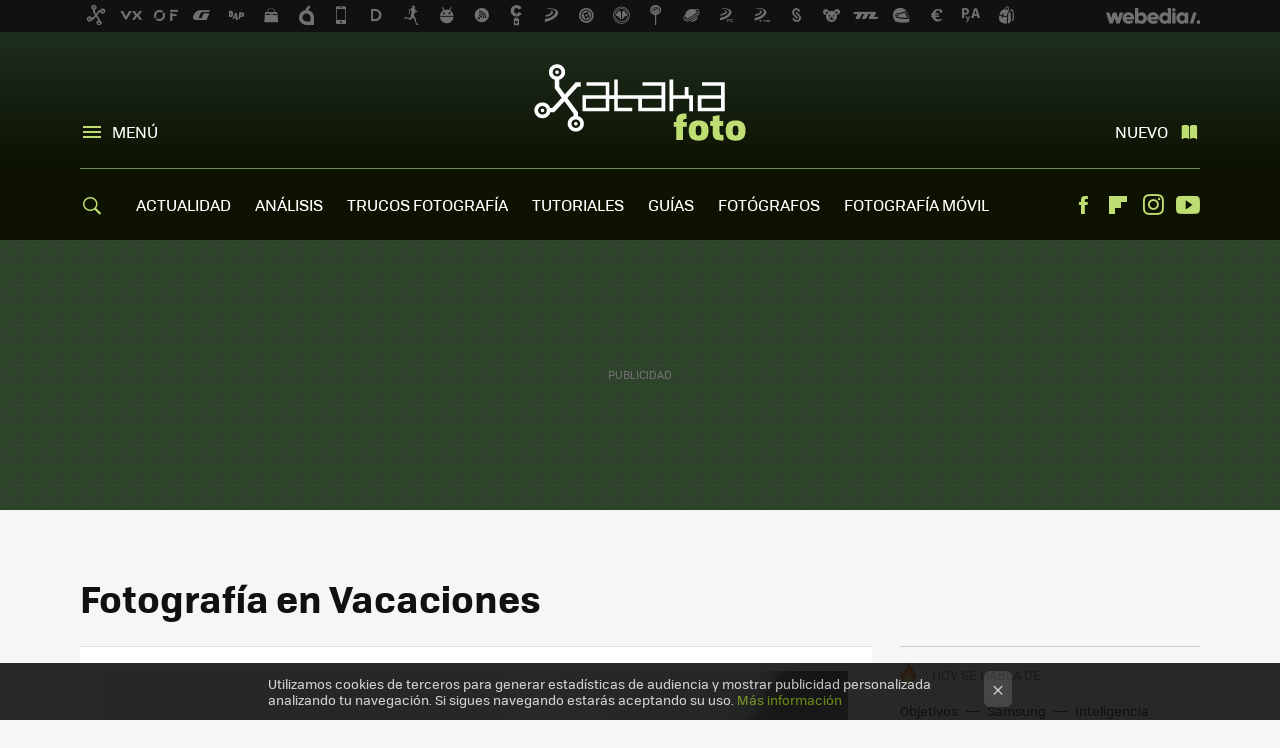

--- FILE ---
content_type: text/html; charset=UTF-8
request_url: https://www.xatakafoto.com/tag/fotografia-en-vacaciones
body_size: 27876
content:
 

<!DOCTYPE html>
<html lang="es">
 <head>
   <script>
 var country = 'US';
 var isSpainOrLatamUser = true;
 var WSLUser = null;
 var WSLUserIsXtraSubscribed = false;
 (function() {
  try {
   var cookieName = "weblogssl_user";
   var cookies = document.cookie.split(";");
   for (var i = 0; i < cookies.length; i++) {
    var fragments = /^\s*([^=]+)=(.+?)\s*$/.exec(cookies[i]);
    if (fragments[1] === cookieName) {
     var cookie = decodeURIComponent(decodeURIComponent(fragments[2]));
     WSLUser = JSON.parse(cookie).user;
     WSLUserIsXtraSubscribed = 'object' === typeof WSLUser && 1 === WSLUser.xtraSubscribed;
     break;
    }
   }
  } catch (e) {}
 })();
</script>
 <title>Fotografía en Vacaciones - Xataka Foto</title>
<script>
 window.WSL2 = window.WSL2 || {};
 WSL2.config = WSL2.config || {};
 WSL2.config.title = "Fotografía en Vacaciones - Xataka Foto";
</script>
 <meta charset="UTF-8">
<meta name="viewport" content="width=device-width, initial-scale=1.0">
 <meta name="description" content="Fotografía en Vacaciones:Cómo sacar partido del agua del verano y las vacaciones para hacer fotos interesantes.Cinco destinos para hacer fotografías diferentes en..">
 <script>WSL2.config.metaDescription = "Fotografía en Vacaciones:Cómo sacar partido del agua del verano y las vacaciones para hacer fotos interesantes.Cinco destinos para hacer fotografías diferentes en.."</script>
<meta property="fb:admins" content="100000716994885">
<meta property="fb:pages" content="49561734399">
<meta property="fb:app_id" content="1435348463145382">
<meta name="application-name" content="Xataka Foto">
<meta name="msapplication-tooltip" content="Fotografía y cámaras digitales. Xataka Foto">
<meta name="msapplication-starturl" content="https://www.xatakafoto.com">
<meta name="mobile-web-app-capable" content="yes">
 <script>
  window.dataLayer = [{"site":"XTF","siteSection":"tagpage","vertical":"Technology","amp":"no","tags":["fotografia-en-vacaciones"]}];
 window.dataLayer[0].visitor_country = country;
 </script>
<script async src="https://www.googletagmanager.com/gtag/js?id=G-L3X96ZX03D"></script>
<script>
 window.dataLayer = window.dataLayer || [];
 window.WSL2 = window.WSL2 || {};
 window.WSL2.pageViewParams = {"site":"XTF","site_section":"tagpage","vertical":"Technology","amp":"no","visitor_country":"US","content_tags":["fotografia-en-vacaciones"]};
 function gtag(){dataLayer.push(arguments);}
 gtag('js', new Date());
 gtag('config', 'G-L3X96ZX03D', { send_page_view: false });
  gtag('event', 'page_view', {"site":"XTF","site_section":"tagpage","vertical":"Technology","amp":"no","visitor_country":"US","content_tags":["fotografia-en-vacaciones"]});
</script>
   <script>
 window.WSL2 = window.WSL2 || {};
 WSL2.config = WSL2.config || {};
 WSL2.config.enableDidomiOverlay = 0;
</script>

   
<script type="application/ld+json">
 {"@context":"https:\/\/schema.org\/","@type":"ItemList","itemListElement":[{"@type":"ListItem","position":1,"url":"https:\/\/www.xatakafoto.com\/trucos-y-consejos\/como-sacar-partido-agua-verano-vacaciones-para-hacer-fotos-interesantes"},{"@type":"ListItem","position":2,"url":"https:\/\/www.xatakafoto.com\/trucos-y-consejos\/cinco-destinos-para-hacer-fotografias-diferentes-en-vacaciones"},{"@type":"ListItem","position":3,"url":"https:\/\/www.xatakafoto.com\/xataka-foto\/vacaciones-con-fotografo-libertad-de-imagen-islandia-desde-el-cielo-y-mas-galaxia-xataka-foto"},{"@type":"ListItem","position":4,"url":"https:\/\/www.xatakafoto.com\/guias\/tres-opciones-para-que-tus-vacaciones-sean-mas-fotograficas"},{"@type":"ListItem","position":5,"url":"trucos-y-consejos\/saca-mas-partido-a-tus-fotografias-de-viajes-centrandote-en-los-detalles?utm_source=xatakafoto&utm_medium=network&utm_campaign=repost"},{"@type":"ListItem","position":6,"url":"https:\/\/www.xatakafoto.com\/trucos-y-consejos\/la-naturaleza-como-escenario-alrededor-del-mundo?utm_source=xatakafoto&utm_medium=network&utm_campaign=repost"},{"@type":"ListItem","position":7,"url":"https:\/\/www.xatakafoto.com\/trucos-y-consejos\/fotografias-de-gentes-y-rostros-alrededor-del-mundo?utm_source=xatakafoto&utm_medium=network&utm_campaign=repost"},{"@type":"ListItem","position":8,"url":"https:\/\/www.xatakafoto.com\/trucos-y-consejos\/instantaneas-viajeras-alrededor-del-mundo?utm_source=xatakafoto&utm_medium=network&utm_campaign=repost"},{"@type":"ListItem","position":9,"url":"https:\/\/www.xatakafoto.com\/actualidad\/la-torre-eiffel-el-edificio-mas-fotografiado-del-mundo?utm_source=xatakafoto&utm_medium=network&utm_campaign=repost"},{"@type":"ListItem","position":10,"url":"https:\/\/www.xatakafoto.com\/galerias\/semana-santa-fotos-para-inspirarte?utm_source=xatakafoto&utm_medium=network&utm_campaign=repost"},{"@type":"ListItem","position":11,"url":"https:\/\/www.xatakafoto.com\/galerias\/paraisos-perdidos-lugares-para-escaparte?utm_source=xatakafoto&utm_medium=network&utm_campaign=repost"},{"@type":"ListItem","position":12,"url":"https:\/\/www.xatakafoto.com\/trucos-y-consejos\/3-ideas-para-jugar-con-las-luces-de-la-ciudad?utm_source=xatakafoto&utm_medium=network&utm_campaign=repost"},{"@type":"ListItem","position":13,"url":"https:\/\/www.xatakafoto.com\/trucos-y-consejos\/cinco-consejos-para-tomar-fotos-originales-en-la-playa?utm_source=xatakafoto&utm_medium=network&utm_campaign=repost"},{"@type":"ListItem","position":14,"url":"https:\/\/www.xatakafoto.com\/trucos-y-consejos\/consejos-para-proteger-tu-equipo-de-los-amigos-de-lo-ajeno?utm_source=xatakafoto&utm_medium=network&utm_campaign=repost"},{"@type":"ListItem","position":15,"url":"https:\/\/www.xatakafoto.com\/trucos-y-consejos\/cinco-consejos-para-mejorar-las-fotos-de-tus-viajes?utm_source=xatakafoto&utm_medium=network&utm_campaign=repost"},{"@type":"ListItem","position":16,"url":"https:\/\/www.xatakafoto.com\/trucos-y-consejos\/como-hacer-mejores-fotos-desde-la-ventanilla-del-avion?utm_source=xatakafoto&utm_medium=network&utm_campaign=repost"},{"@type":"ListItem","position":17,"url":"https:\/\/www.xatakafoto.com\/2009\/07\/10-fotografiar-en-vacaciones-mas-consejos?utm_source=xatakafoto&utm_medium=network&utm_campaign=repost"},{"@type":"ListItem","position":18,"url":"https:\/\/www.xatakafoto.com\/2009\/07\/03-vacaciones-un-buen-momento-para-la-fotografia?utm_source=xatakafoto&utm_medium=network&utm_campaign=repost"},{"@type":"ListItem","position":19,"url":"https:\/\/www.xatakafoto.com\/2008\/07\/02-fotos-desde-muy-arriba?utm_source=xatakafoto&utm_medium=network&utm_campaign=repost"},{"@type":"ListItem","position":20,"url":"https:\/\/www.xatakafoto.com\/2008\/07\/01-5-consejos-y-medio-para-hacerse-mejores-fotos-turisticas?utm_source=xatakafoto&utm_medium=network&utm_campaign=repost"}]}
</script>
  
  <link rel="preconnect" href="https://i.blogs.es">
<link rel="shortcut icon" href="https://img.weblogssl.com/css/xatakafoto/p/common/favicon.ico" type="image/ico">
<link rel="apple-touch-icon" href="https://img.weblogssl.com/css/xatakafoto/p/common/apple-touch-icon.png">
<link rel="apple-touch-icon-precomposed" sizes="144x144" href="https://img.weblogssl.com/css/xatakafoto/p/common/apple-touch-icon-144-precomposed.png">
<link rel="apple-touch-icon-precomposed" sizes="114x114" href="https://img.weblogssl.com/css/xatakafoto/p/common/apple-touch-icon-114-precomposed.png">
<link rel="apple-touch-icon-precomposed" sizes="72x72" href="https://img.weblogssl.com/css/xatakafoto/p/common/apple-touch-icon-72-precomposed.png">
<link rel="apple-touch-icon-precomposed" href="https://img.weblogssl.com/css/xatakafoto/p/common/apple-touch-icon-57-precomposed.png">
 <link rel="preconnect" href="https://static.criteo.net/" crossorigin>
 <link rel="dns-prefetch" href="https://static.criteo.net/">
 <link rel="preconnect" href="https://ib.adnxs.com/" crossorigin>
 <link rel="dns-prefetch" href="https://ib.adnxs.com/">
 <link rel="preconnect" href="https://bidder.criteo.com/" crossorigin>
 <link rel="dns-prefetch" href="https://bidder.criteo.com/">
<link rel="preload" as="style" href="https://img.weblogssl.com/css/xatakafoto/p/xataka-d/main.css?v=1768304496">
         <link rel="canonical" href="https://www.xatakafoto.com/tag/fotografia-en-vacaciones">
 
    <link rel="preload" href="https://img.weblogssl.com/g/r/fonts/tofino_regular-webfont.woff2" as="font" type="font/woff2" crossorigin="anonymous">
  <link rel="preload stylesheet" href="https://fonts.googleapis.com/css2?family=IBM+Plex+Serif:ital,wght@0,400;0,700;1,400;1,700&amp;display=swap" as="style" type="text/css" crossorigin="anonymous">
 <link rel="stylesheet" type="text/css" href="https://img.weblogssl.com/css/xatakafoto/p/xataka-d/main.css?v=1768304496">
 </head>
 <body class="prod js-desktop js-body">
         <script>dataLayer.push({ contentGroup1: 'home' });</script>
 <script>let viewsOnHost = +sessionStorage.getItem("upv") || 0;
viewsOnHost += 1;
sessionStorage.setItem("upv", viewsOnHost);

let sessionsOnHost = +localStorage.getItem("sessionsOnHost") || 0;
if (viewsOnHost === 1) {
  sessionsOnHost += 1;
}
localStorage.setItem("sessionsOnHost", sessionsOnHost);
</script>
  <div id="publicidad"></div>
  <script>
    function hash(string) {
      const utf8 = new TextEncoder().encode(string);
      return crypto.subtle.digest('SHA-256', utf8).then((hashBuffer) => {
        const hashArray = Array.from(new Uint8Array(hashBuffer));
        return hashArray.map((bytes) => bytes.toString(16).padStart(2, '0')).join('');
      });
    }

    const populateHashedEmail = () => {
      const loggedin = WSL2.User.isUserLoggedIn();
      if (loggedin) {
        const userEmail = WSL2.User.getUserEmail();
        hash(userEmail).then((hashedEmail) => {
          jad.config.publisher.hashedId = { sha256email: hashedEmail };
        });
      }
    }

    WSL2.config.enablePerformanceImprovements = "0";
    window.hasAdblocker = getComputedStyle(document.querySelector('#publicidad')).display === 'none';
                                                                      WSL2.config.dynamicIU = "/1018282/XatakaFoto/tagpage";
        window.jad = window.jad || {};
    jad.cmd = jad.cmd || [];
    let swrap = document.createElement("script");
    if ('1' === WSL2.config.enablePerformanceImprovements) {
      swrap.defer = true;
    }
    else {
      swrap.async = true;
    }

    const jadTargetingData = {"site":"XTF","siteSection":"tagpage","vertical":"Technology","amp":"no","visitor_country":"US","tags":["fotografia-en-vacaciones"]};
        jadTargetingData["upv"] = sessionStorage.getItem("upv") || 1;

    swrap.src = "https://cdn.lib.getjad.io/library/1018282/XatakaFoto";
    swrap.setAttribute("importance", "high");
    let g = document.getElementsByTagName("head")[0];
    const europeanCountriesCode = [
      'AD', 'AL', 'AT', 'AX', 'BA', 'BE', 'BG', 'BY', 'CH', 'CY', 'CZ', 'DE', 'DK',
      'EE', 'ES', 'FI', 'FO', 'FR', 'GB', 'GG', 'GI', 'GR', 'HR', 'HU', 'IE', 'IM',
      'IS', 'IT', 'JE', 'LI', 'LT', 'LU', 'LV', 'MC', 'MD', 'ME', 'MK', 'MT', 'NL',
      'NO', 'PL', 'PT', 'RO', 'RS', 'RU', 'SE', 'SI', 'SJ', 'SK', 'SM', 'UA', 'VA'
    ];
    window.WSL2 = window.WSL2 || {};
    window.WSL2.isEuropeanVisitor = europeanCountriesCode.includes(window.country);
    const enableCmpChanges = "1";
    let cmpObject = {
      includeCmp: window.WSL2.isEuropeanVisitor ? false : true,
      name: window.WSL2.isEuropeanVisitor ? 'didomi' : 'none'
    }
    if (window.WSL2.isEuropeanVisitor && "1" == enableCmpChanges) {
      cmpObject = {
        ...cmpObject,
        "siteId": "7bd10a97-724f-47b3-8e9f-867f0dea61c8",
        "noticeId": "tqjq6CT4",
        "paywall": {
          "version": 1,
          "clientId": "AeAcL5krxDiL6T0cdEbtuhszhm0bBH9S0aQeZwvgDyr0roxQA6EJoZBra8LsS0RstogsYj54y_SWXQim",
          "planId": "P-06P29255PT916884MMWG2E4Y",
          "tosUrl": "https://weblogs.webedia.es/condiciones-uso.html",
          "touUrl": "https://weblogs.webedia.es/condiciones-uso.html",
          "privacyUrl": "https://weblogs.webedia.es/cookies.html" ,
          "language":  "es"
        }
      }
    }
    g.parentNode.insertBefore(swrap, g);
    jad.cmd.push(function() {
      jad.public.setConfig({
        page: "/1018282/XatakaFoto/tagpage", 
                  pagePositions: [
                         'top',
             '1',
             '2',
             'cen1',
             'cen2',
             'footer',
             'oop',
             'cintillo',
             'large-sticky',
   
          ],
          elementsMapping:                                                                                              
                                                                         
 {"top":"div-gpt-top","1":"div-gpt-lat","2":"div-gpt-lat2","cen1":"div-gpt-cen","cen2":"div-gpt-cen2","footer":"div-gpt-bot2","oop":"div-gpt-int","cintillo":"div-gpt-int2","large-sticky":"div-gpt-bot3"}
,
          targetingOnPosition: {
                      "top": {
     'fold': ['atf']
    },
               "1": {
     'fold': ['atf']
    },
               "2": {
     'fold': ['mtf']
    },
               "cen1": {
     'fold': ['btf']
    },
               "cen2": {
     'fold': ['btf']
    },
               "footer": {
     'fold': ['btf']
    },
               "oop": {
     'fold': ['mtf']
    },
               "cintillo": {
     'fold': ['mtf']
    },
               "large-sticky": {
     'fold': ['atf']
    },
      
          },
                targeting: jadTargetingData,
        interstitialOnFirstPageEnabled: false,
        cmp: cmpObject,
        wemass: {
          targeting: {
            page: {
              type: jadTargetingData.siteSection ?? "",
              content: {
                categories: jadTargetingData.categories ?? [""],
              },
              article: {
                id: jadTargetingData.postId ?? "",
                title: WSL2.config.title ?? "",
                description: WSL2.config.metaDescription ?? "",
                topics: jadTargetingData.tags ?? [""],
                authors: jadTargetingData.author ? jadTargetingData.author.split(',') : [""],
                modifiedAt: jadTargetingData.modifiedDate ? new Date(jadTargetingData.modifiedDate).toISOString() : "",
                publishedAt: jadTargetingData.publishedDate ? new Date(jadTargetingData.modifiedDate).toISOString() : "",
                premium: false,
                wordCount: jadTargetingData.wordCount ?? null,
                paragraphCount: jadTargetingData.blockLength ?? "",
                section: jadTargetingData.mainCategory ?? "",
                subsection: "",
              },
              user: {
                type: "",
                age: null,
                gender: "",
              },
            },
          },
        },
      });

      jad.public.loadPositions();
      jad.public.displayPositions();
    });
    if (!window.hasAdblocker) {
      window.addEventListener('load', () => {
        populateHashedEmail();
        WSL2.Events.on('loginSuccess', populateHashedEmail);
        WSL2.Events.on('onLogOut', () => {
          jad.config.publisher.hashedId = {};
        });
      });
    }
  </script>
  <script >
     var cs_ucfr = "0";
   var _comscore = _comscore || [];
   var configs = {c1: "2", c2: "6035191", cs_ucfr: cs_ucfr};
   var keyword = keyword || '';
   if(keyword) {
    configs.options = {url_append: "comscorekw=" + keyword};
   }
   _comscore.push(configs);
   var s = document.createElement("script"), el = document.getElementsByTagName("script")[0];
   s.async = true;
   s.src = "https://sb.scorecardresearch.com/cs/6035191/beacon.js";
   el.parentNode.insertBefore(s, el);
   </script>

    <script>
 window.WSLModules = window.WSLModules || {};
 WSLModules.Recommendations = WSLModules.Recommendations || {};
 WSLModules.Recommendations.PostRecommendation = {
  endpoint: "https://recommendations.weblogssl.com/xatakafoto/como-sacar-partido-agua-verano-vacaciones-para-hacer-fotos-interesantes/ES"
 }
</script>

  <div class="customize-me">
   <div class="head-content-favs">
    <div class="head-container head-container-with-ad head-container-with-corner m-favicons-compact m-head-masthead">
 <div class="head head-with-ad is-init">
     <div class="head-favicons-container">
 <nav class="head-favicons">
  <div class="head-favicons-index head-webedia-logo">
   <a id="favicons-toggle" href="https://www.webedia.es/" data-target="#head-favicons"><abbr title="Webedia">Webedia</abbr></a>
  </div>
 </nav>
</div>    <div class="masthead-site-lead ">
 <div class="masthead-container">
  <div class="masthead-logo">
   <div class="masthead-logo-brand">
    <a href="/" class="masthead-brand">Xataka Foto</a>
   </div>
     </div>
       <nav class="masthead-actions">
    <ul class="masthead-actions-list">
     <li class="masthead-actions-list-item"><a href="#sections" class="masthead-actions-menu m-v1 js-toggle" data-searchbox="#search-field-1">Menú</a></li>
     <li class="masthead-actions-list-item"><a href="#headlines" class="masthead-actions-nuevo m-v1 js-toggle">Nuevo</a></li>
    </ul>
   </nav>
      </div>
</div>
     <div class="masthead-site-nav-container js-nano-container" id="showSwipecard">
 <nav class="masthead-site-nav">
     <a class="masthead-nav-search js-toggle" data-searchbox="#search-field-2" href="#search"></a>
    <ul class="masthead-nav-topics">
            <li class="masthead-nav-topics-item">
   <a class="masthead-nav-topics-anchor actualidad" href="https://www.xatakafoto.com/categoria/actualidad">
    ACTUALIDAD
    <span></span>
   </a>
  </li>
    <li class="masthead-nav-topics-item">
   <a class="masthead-nav-topics-anchor analisis" href="https://www.xatakafoto.com/categoria/analisis-y-pruebas">
    ANÁLISIS
    <span></span>
   </a>
  </li>
    <li class="masthead-nav-topics-item">
   <a class="masthead-nav-topics-anchor trucos-fotografia" href="https://www.xatakafoto.com/categoria/trucos-y-consejos">
    TRUCOS FOTOGRAFÍA
    <span></span>
   </a>
  </li>
    <li class="masthead-nav-topics-item">
   <a class="masthead-nav-topics-anchor tutoriales" href="https://www.xatakafoto.com/categoria/tutoriales">
    TUTORIALES
    <span></span>
   </a>
  </li>
    <li class="masthead-nav-topics-item">
   <a class="masthead-nav-topics-anchor guias" href="https://www.xatakafoto.com/categoria/guias">
    GUÍAS
    <span></span>
   </a>
  </li>
    <li class="masthead-nav-topics-item">
   <a class="masthead-nav-topics-anchor fotografos" href="https://www.xatakafoto.com/categoria/fotografos">
    FOTÓGRAFOS
    <span></span>
   </a>
  </li>
    <li class="masthead-nav-topics-item">
   <a class="masthead-nav-topics-anchor fotografia-movil" href="https://www.xatakafoto.com/tag/fotografia-movil">
    FOTOGRAFÍA MÓVIL
    <span></span>
   </a>
  </li>
      </ul>
  <ul class="masthead-nav-social">
        <li class="masthead-nav-social-item"><a href="https://www.facebook.com/pages/Xataka-Foto/49561734399" class="masthead-nav-social-anchor masthead-social-facebook" rel="nofollow">Facebook</a></li>

 
        <li class="masthead-nav-social-item"><a href="https://flipboard.com/@XatakaFoto" class="masthead-nav-social-anchor masthead-social-flipboard" rel="nofollow">Flipboard</a></li>

 
         <li class="masthead-nav-social-item"><a href="https://instagram.com/xataka" class="masthead-nav-social-anchor masthead-social-instagram" rel="nofollow">Instagram</a></li>

 
        <li class="masthead-nav-social-item"><a href="https://www.youtube.com/user/xatakatv?sub_confirmation=1" class="masthead-nav-social-anchor masthead-social-youtube" rel="nofollow">Youtube</a></li>

 
 </ul>
        </nav>
</div>
   </div>
</div>

     <div class="ad ad-top">
  <div class="ad-box" id="div-gpt-top">
     </div>
   </div>
         
        <div class="page-container m-page-category ">
     <div class="content-container">
      <main>
       <div class="section-recent-container">
 <div class="section-recent">
     <header class="category-list-header">
    <h1>
     Fotografía en Vacaciones
    </h1>
   </header>
    <div class="section-recent-row">
   <aside class="section-recent-aside sticky-banner">
           <div class="section-deeplinking-container m-deeplinking-aside o-deeplinking-section">
  <div class="section-deeplinking o-deeplinking-section_wrapper">
       <div class="section-deeplinking-wrap">
     <span class="section-deeplinking-header">HOY SE HABLA DE</span>
     <ul id="js-deeplinking-news-nav-links" class="section-deeplinking-list">
             <li class="section-deeplinking-item"><a href="https://www.applesfera.com/aplicaciones-ios/ue-creia-que-alternativas-a-app-store-bajarian-precio-apps-para-iphone-apple-acaba-demostrar-contrario" class="section-deeplinking-anchor">Objetivos</a></li>
             <li class="section-deeplinking-item"><a href="https://www.xataka.com/seleccion/carrefour-tiene-a-precio-outlet-esta-tele-samsung-65-pulgadas-te-regala-cupon-100-euros-para-proximas-compras" class="section-deeplinking-anchor">Samsung</a></li>
             <li class="section-deeplinking-item"><a href="https://www.xataka.com/basics/eliminar-ia-windows-como-eliminar-todas-funciones-inteligencia-artificial-facilmente-removewindowsai" class="section-deeplinking-anchor">Inteligencia artificial</a></li>
           </ul>
     <div id="js-deeplinking-news-nav-btn" class="section-deeplinking-btn" style="display:none"></div>
    </div>
     </div>
 </div>

         <div class="ad ad-lat">
  <div class="ad-box" id="div-gpt-lat">
     </div>
   </div>
   </aside>
   <div class="section-recent-list">
      <article class="recent-abstract abstract-article m-featured" data-post-id="52818">
  <div class="abstract-figure">
   <div class="base-asset-image">
  <a href="https://www.xatakafoto.com/trucos-y-consejos/como-sacar-partido-agua-verano-vacaciones-para-hacer-fotos-interesantes">
   <picture>
    <source media="(min-width: 1360px)" srcset="https://i.blogs.es/44f321/aaron-lee-378203-unsplash/1024_682.jpg" width="1024" height="682">
    <source media="(min-width: 767px)" srcset="https://i.blogs.es/44f321/aaron-lee-378203-unsplash/840_560.jpg" width="840" height="560">
    <source media="(min-width: 320px)" srcset="https://i.blogs.es/44f321/aaron-lee-378203-unsplash/500_333.jpg" width="500" height="333">
    <img src="https://i.blogs.es/44f321/aaron-lee-378203-unsplash/500_333.jpg" alt="Cómo sacar partido del agua del verano y las vacaciones para hacer fotos interesantes" width="500" height="333">
   </picture>
  </a>
 </div>
   </div>
 <div class="abstract-content">
    <header>
   <h2 class="abstract-title"><a href="https://www.xatakafoto.com/trucos-y-consejos/como-sacar-partido-agua-verano-vacaciones-para-hacer-fotos-interesantes">Cómo sacar partido del agua del verano y las vacaciones para hacer fotos interesantes</a></h2>
            <a class="abstract-taxonomy" href="/categoria/trucos-y-consejos">Trucos y consejos</a>
         </header>
      <div class="abstract-excerpt">
                 <p>Arranca el verano y eso suele llevar aparejado vacaciones, tiempo libre, diversión y, cómo no, agua, ya sea de la playa, de un lago, un río o una simple manguera utilizada para paliar el calor reinante. Y claro, esto implica oportunidades...</p>
             <a class="abstract-link-more" href="https://www.xatakafoto.com/trucos-y-consejos/como-sacar-partido-agua-verano-vacaciones-para-hacer-fotos-interesantes">Leer más &raquo;
            </a>
         </div>
       <footer class="abstract-byline">
         <a class="abstract-comments" href="https://www.xatakafoto.com/trucos-y-consejos/como-sacar-partido-agua-verano-vacaciones-para-hacer-fotos-interesantes#to-comments">
      <span class="abstract-comment-count">1</span> <span class="abstract-comment-label">comentarios</span>
     </a>
             <a class="abstract-author" href="/autor/oscar-condes">Óscar Condés</a>
        <time title="2018-06-26T19:00:53Z" class="abstract-date" datetime="2018-06-26T19:00:53Z">2019-06-22T16:14:39Z</time>
   </footer>
   </div>
</article>
 
        <article class="recent-abstract abstract-article m-featured" data-post-id="51622">
  <div class="abstract-figure">
   <div class="base-asset-image">
  <a href="https://www.xatakafoto.com/trucos-y-consejos/cinco-destinos-para-hacer-fotografias-diferentes-en-vacaciones">
   <picture>
    <source media="(min-width: 1360px)" srcset="https://i.blogs.es/8eeecb/mexico1/1024_682.jpg" width="1024" height="682">
    <source media="(min-width: 767px)" srcset="https://i.blogs.es/8eeecb/mexico1/840_560.jpg" width="840" height="560">
    <source media="(min-width: 320px)" srcset="https://i.blogs.es/8eeecb/mexico1/500_333.jpg" width="500" height="333">
    <img src="https://i.blogs.es/8eeecb/mexico1/500_333.jpg" alt="Cinco destinos para hacer fotografías diferentes en vacaciones" width="500" height="333">
   </picture>
  </a>
 </div>
   </div>
 <div class="abstract-content">
    <header>
   <h2 class="abstract-title"><a href="https://www.xatakafoto.com/trucos-y-consejos/cinco-destinos-para-hacer-fotografias-diferentes-en-vacaciones">Cinco destinos para hacer fotografías diferentes en vacaciones</a></h2>
            <a class="abstract-taxonomy" href="/categoria/trucos-y-consejos">Trucos y consejos</a>
         </header>
      <div class="abstract-excerpt">
                 <p>El planeta tiene miles de rincones fotografiables, con lugares que, una vez visitados, queremos recordar siempre. Hay países que por su latitud, sus tradiciones o, simplemente, por su historia son muy atractivos para nuestras cámaras, hoy...</p>
             <a class="abstract-link-more" href="https://www.xatakafoto.com/trucos-y-consejos/cinco-destinos-para-hacer-fotografias-diferentes-en-vacaciones">Leer más &raquo;
            </a>
         </div>
       <footer class="abstract-byline">
         <a class="abstract-comments" href="https://www.xatakafoto.com/trucos-y-consejos/cinco-destinos-para-hacer-fotografias-diferentes-en-vacaciones#to-comments">
      <span class="abstract-comment-count">0</span> <span class="abstract-comment-label">comentarios</span>
     </a>
             <a class="abstract-author" href="/autor/chema-sanmoran">Chema Sanmoran</a>
        <time title="2017-07-12T08:46:05Z" class="abstract-date" datetime="2017-07-12T08:46:05Z">2017-07-13T09:11:54Z</time>
   </footer>
   </div>
</article>
 
        <article class="recent-abstract abstract-article" data-post-id="50431">
  <div class="abstract-figure">
   <div class="base-asset-image">
  <a href="https://www.xatakafoto.com/xataka-foto/vacaciones-con-fotografo-libertad-de-imagen-islandia-desde-el-cielo-y-mas-galaxia-xataka-foto">
       <picture>
        <source media="(min-width: 767px)" srcset="https://i.blogs.es/016189/vacaciones/500_333.jpg" width="500" height="333"/>
        <source media="(min-width: 450px)" srcset="https://i.blogs.es/016189/vacaciones/375_375.jpg" width="375" height="375"/>
        <source media="(min-width: 320px)" srcset="https://i.blogs.es/016189/vacaciones/200_200.jpg" width="200" height="200"/>
      <img
   alt="Vacaciones con fotógrafo, libertad de imagen, Islandia desde el cielo y más: Galaxia Xataka Foto"
   src="https://i.blogs.es/016189/vacaciones/200_200.jpg"
   width="200"
   height="200"
  >
 </picture>

  </a>
 </div>
   </div>
 <div class="abstract-content">
    <header>
   <h2 class="abstract-title"><a href="https://www.xatakafoto.com/xataka-foto/vacaciones-con-fotografo-libertad-de-imagen-islandia-desde-el-cielo-y-mas-galaxia-xataka-foto">Vacaciones con fotógrafo, libertad de imagen, Islandia desde el cielo y más: Galaxia Xataka Foto</a></h2>
            <a class="abstract-taxonomy" href="/categoria/xataka-foto">Xataka Foto</a>
         </header>
      <div class="abstract-excerpt">
                 <p>Aunque estemos en pleno puente de Santiago, con media España disfrutando de las vacaciones y la otra media haciéndolo del puente, nosotros seguimos fieles a nuestra cita con el Galaxia Xataka Foto en el que os traemos algunas frescas...</p>
             <a class="abstract-link-more" href="https://www.xatakafoto.com/xataka-foto/vacaciones-con-fotografo-libertad-de-imagen-islandia-desde-el-cielo-y-mas-galaxia-xataka-foto">Leer más &raquo;
            </a>
         </div>
       <footer class="abstract-byline">
         <a class="abstract-comments" href="https://www.xatakafoto.com/xataka-foto/vacaciones-con-fotografo-libertad-de-imagen-islandia-desde-el-cielo-y-mas-galaxia-xataka-foto#to-comments">
      <span class="abstract-comment-count">0</span> <span class="abstract-comment-label">comentarios</span>
     </a>
             <a class="abstract-author" href="/autor/oscar-condes">Óscar Condés</a>
        <time title="2016-07-24T08:01:19Z" class="abstract-date" datetime="2016-07-24T08:01:19Z">2016-08-12T17:48:42Z</time>
   </footer>
   </div>
</article>
 
        <article class="recent-abstract abstract-article" data-post-id="26481">
  <div class="abstract-figure">
   <div class="base-asset-image">
  <a href="https://www.xatakafoto.com/guias/tres-opciones-para-que-tus-vacaciones-sean-mas-fotograficas">
       <picture>
        <source media="(min-width: 767px)" srcset="https://i.blogs.es/c7e94b/portada-1/500_333.jpg" width="500" height="333"/>
        <source media="(min-width: 450px)" srcset="https://i.blogs.es/c7e94b/portada-1/375_375.jpg" width="375" height="375"/>
        <source media="(min-width: 320px)" srcset="https://i.blogs.es/c7e94b/portada-1/200_200.jpg" width="200" height="200"/>
      <img
   alt="Tres opciones para que tus vacaciones sean más fotográficas"
   src="https://i.blogs.es/c7e94b/portada-1/200_200.jpg"
   width="200"
   height="200"
  >
 </picture>

  </a>
 </div>
   </div>
 <div class="abstract-content">
    <header>
   <h2 class="abstract-title"><a href="https://www.xatakafoto.com/guias/tres-opciones-para-que-tus-vacaciones-sean-mas-fotograficas">Tres opciones para que tus vacaciones sean más fotográficas</a></h2>
            <a class="abstract-taxonomy" href="/categoria/guias">Guías</a>
         </header>
      <div class="abstract-excerpt">
                 <p>La estación estival está fuertemente ligada a las vacaciones, momento en el que solemos desconectar del trabajo y podemos disfrutar de nuestras aficiones. Si entre tus hobbies está la fotografía, las vacaciones pueden ser un buen momento...</p>
             <a class="abstract-link-more" href="https://www.xatakafoto.com/guias/tres-opciones-para-que-tus-vacaciones-sean-mas-fotograficas">Leer más &raquo;
            </a>
         </div>
       <footer class="abstract-byline">
         <a class="abstract-comments" href="https://www.xatakafoto.com/guias/tres-opciones-para-que-tus-vacaciones-sean-mas-fotograficas#to-comments">
      <span class="abstract-comment-count">0</span> <span class="abstract-comment-label">comentarios</span>
     </a>
             <a class="abstract-author" href="/autor/jose-juan">José Juan Gonzálvez</a>
        <time title="2013-05-22T10:02:39Z" class="abstract-date" datetime="2013-05-22T10:02:39Z">2013-05-22T10:02:39Z</time>
   </footer>
   </div>
</article>
 
   </div>
  </div>
 </div>
</div>
 <div class="ad ad-cen">
  <div class="ad-box" id="div-gpt-cen">
     </div>
   </div>
<div class="section-recent-container">
 <div class="section-recent">
  <div class="section-recent-row">
   <aside class="section-recent-aside">
   <div class="related-alts"></div>
 </aside>

   <div class="section-recent-list">
      <article class="recent-abstract abstract-article" data-post-id="20241">
  <div class="abstract-figure">
   <div class="base-asset-image">
  <a href="https://www.xatakafoto.com/trucos-y-consejos/saca-mas-partido-a-tus-fotografias-de-viajes-centrandote-en-los-detalles">
       <picture>
        <source media="(min-width: 767px)" srcset="https://i.blogs.es/0c8fd3/boys-20and-20girls-1/500_333.jpg" width="500" height="333"/>
        <source media="(min-width: 450px)" srcset="https://i.blogs.es/0c8fd3/boys-20and-20girls-1/375_375.jpg" width="375" height="375"/>
        <source media="(min-width: 320px)" srcset="https://i.blogs.es/0c8fd3/boys-20and-20girls-1/200_200.jpg" width="200" height="200"/>
      <img
   alt="Saca más partido a tus fotografías de viajes centrándote en los detalles "
   src="https://i.blogs.es/0c8fd3/boys-20and-20girls-1/200_200.jpg"
   width="200"
   height="200"
  >
 </picture>

  </a>
 </div>
   </div>
 <div class="abstract-content">
    <header>
   <h2 class="abstract-title"><a href="https://www.xatakafoto.com/trucos-y-consejos/saca-mas-partido-a-tus-fotografias-de-viajes-centrandote-en-los-detalles">Saca más partido a tus fotografías de viajes centrándote en los detalles </a></h2>
            <a class="abstract-taxonomy" href="/categoria/trucos-y-consejos">Trucos y consejos</a>
         </header>
      <div class="abstract-excerpt">
                 <p>Boys and girls, por Laurent photography 

En la fotografía de viajes, sobre todo cuando andamos de vacaciones y tomamos capturas relajadas, es un buen momento para centrarnos en los pequeños detalles. Esas cosas pequeñas que observamos y...</p>
             <a class="abstract-link-more" href="https://www.xatakafoto.com/trucos-y-consejos/saca-mas-partido-a-tus-fotografias-de-viajes-centrandote-en-los-detalles">Leer más &raquo;
            </a>
         </div>
       <footer class="abstract-byline">
         <a class="abstract-comments" href="https://www.xatakafoto.com/trucos-y-consejos/saca-mas-partido-a-tus-fotografias-de-viajes-centrandote-en-los-detalles#to-comments">
      <span class="abstract-comment-count">6</span> <span class="abstract-comment-label">comentarios</span>
     </a>
             <a class="abstract-author" href="/autor/dr.-strangelove">Jesús León</a>
        <time title="2012-08-05T11:31:00Z" class="abstract-date" datetime="2012-08-05T11:31:00Z">2012-08-05T11:31:00Z</time>
   </footer>
   </div>
</article>
 
        <article class="recent-abstract abstract-article" data-post-id="14352">
  <div class="abstract-figure">
   <div class="base-asset-image">
  <a href="https://www.xatakafoto.com/trucos-y-consejos/la-naturaleza-como-escenario-alrededor-del-mundo">
       <picture>
        <source media="(min-width: 767px)" srcset="https://i.blogs.es/d572e7/nambiaiii/500_333.jpg" width="500" height="333"/>
        <source media="(min-width: 450px)" srcset="https://i.blogs.es/d572e7/nambiaiii/375_375.jpg" width="375" height="375"/>
        <source media="(min-width: 320px)" srcset="https://i.blogs.es/d572e7/nambiaiii/200_200.jpg" width="200" height="200"/>
      <img
   alt="La Naturaleza como escenario alrededor del mundo"
   src="https://i.blogs.es/d572e7/nambiaiii/200_200.jpg"
   width="200"
   height="200"
  >
 </picture>

  </a>
 </div>
   </div>
 <div class="abstract-content">
    <header>
   <h2 class="abstract-title"><a href="https://www.xatakafoto.com/trucos-y-consejos/la-naturaleza-como-escenario-alrededor-del-mundo">La Naturaleza como escenario alrededor del mundo</a></h2>
            <a class="abstract-taxonomy" href="/categoria/trucos-y-consejos">Trucos y consejos</a>
         </header>
      <div class="abstract-excerpt">
                 <p>Regresamos después de una ausencia motivada por un mes de viajes para continuar en Xataka Foto con nuestro periplo fotográfico viajero. Hace unas semanas recorrímos algunos rincones de la fotografía a través de las gentes y rostros que...</p>
             <a class="abstract-link-more" href="https://www.xatakafoto.com/trucos-y-consejos/la-naturaleza-como-escenario-alrededor-del-mundo">Leer más &raquo;
            </a>
         </div>
       <footer class="abstract-byline">
         <a class="abstract-comments" href="https://www.xatakafoto.com/trucos-y-consejos/la-naturaleza-como-escenario-alrededor-del-mundo#to-comments">
      <span class="abstract-comment-count">3</span> <span class="abstract-comment-label">comentarios</span>
     </a>
             <a class="abstract-author" href="/autor/victor-alonso">Victor Alonso</a>
        <time title="2011-07-15T06:00:50Z" class="abstract-date" datetime="2011-07-15T06:00:50Z">2011-07-15T06:00:50Z</time>
   </footer>
   </div>
</article>
 
        <article class="recent-abstract abstract-article" data-post-id="14013">
  <div class="abstract-figure">
   <div class="base-asset-image">
  <a href="https://www.xatakafoto.com/trucos-y-consejos/fotografias-de-gentes-y-rostros-alrededor-del-mundo">
       <picture>
        <source media="(min-width: 767px)" srcset="https://i.blogs.es/e89f8b/mongolia/500_333.jpg" width="500" height="333"/>
        <source media="(min-width: 450px)" srcset="https://i.blogs.es/e89f8b/mongolia/375_375.jpg" width="375" height="375"/>
        <source media="(min-width: 320px)" srcset="https://i.blogs.es/e89f8b/mongolia/200_200.jpg" width="200" height="200"/>
      <img
   alt="Fotografías de gentes y rostros alrededor del mundo"
   src="https://i.blogs.es/e89f8b/mongolia/200_200.jpg"
   width="200"
   height="200"
  >
 </picture>

  </a>
 </div>
   </div>
 <div class="abstract-content">
    <header>
   <h2 class="abstract-title"><a href="https://www.xatakafoto.com/trucos-y-consejos/fotografias-de-gentes-y-rostros-alrededor-del-mundo">Fotografías de gentes y rostros alrededor del mundo</a></h2>
            <a class="abstract-taxonomy" href="/categoria/trucos-y-consejos">Trucos y consejos</a>
         </header>
      <div class="abstract-excerpt">
                 <p>Regresamos en Xataka Foto con nuestro periplo fotográfico viajero. Si hace una semana comenzábamos con Instantáneas viajeras alrededor del Mundo, hoy partimos en busca de las gentes y rostros que nos encontramos en nuestras...</p>
             <a class="abstract-link-more" href="https://www.xatakafoto.com/trucos-y-consejos/fotografias-de-gentes-y-rostros-alrededor-del-mundo">Leer más &raquo;
            </a>
         </div>
       <footer class="abstract-byline">
         <a class="abstract-comments" href="https://www.xatakafoto.com/trucos-y-consejos/fotografias-de-gentes-y-rostros-alrededor-del-mundo#to-comments">
      <span class="abstract-comment-count">6</span> <span class="abstract-comment-label">comentarios</span>
     </a>
             <a class="abstract-author" href="/autor/victor-alonso">Victor Alonso</a>
        <time title="2011-06-17T07:59:48Z" class="abstract-date" datetime="2011-06-17T07:59:48Z">2011-06-17T09:43:44Z</time>
   </footer>
   </div>
</article>
 
        <article class="recent-abstract abstract-article" data-post-id="13860">
  <div class="abstract-figure">
   <div class="base-asset-image">
  <a href="https://www.xatakafoto.com/trucos-y-consejos/instantaneas-viajeras-alrededor-del-mundo">
       <picture>
        <source media="(min-width: 767px)" srcset="https://i.blogs.es/e12f6b/inspirador/500_333.jpg" width="500" height="333"/>
        <source media="(min-width: 450px)" srcset="https://i.blogs.es/e12f6b/inspirador/375_375.jpg" width="375" height="375"/>
        <source media="(min-width: 320px)" srcset="https://i.blogs.es/e12f6b/inspirador/200_200.jpg" width="200" height="200"/>
      <img
   alt="Instantáneas viajeras alrededor del Mundo"
   src="https://i.blogs.es/e12f6b/inspirador/200_200.jpg"
   width="200"
   height="200"
  >
 </picture>

  </a>
 </div>
   </div>
 <div class="abstract-content">
    <header>
   <h2 class="abstract-title"><a href="https://www.xatakafoto.com/trucos-y-consejos/instantaneas-viajeras-alrededor-del-mundo">Instantáneas viajeras alrededor del Mundo</a></h2>
            <a class="abstract-taxonomy" href="/categoria/trucos-y-consejos">Trucos y consejos</a>
         </header>
      <div class="abstract-excerpt">
                 <p>La fotografía se fusiona de forma casi sutil con el viajar. Incluso aquellos que puedan no considerarse amantes de la fotografía no podrán negar que en su vacaciones jamás reprimen su instinto de remarcar gracias a una instántanea un...</p>
             <a class="abstract-link-more" href="https://www.xatakafoto.com/trucos-y-consejos/instantaneas-viajeras-alrededor-del-mundo">Leer más &raquo;
            </a>
         </div>
       <footer class="abstract-byline">
         <a class="abstract-comments" href="https://www.xatakafoto.com/trucos-y-consejos/instantaneas-viajeras-alrededor-del-mundo#to-comments">
      <span class="abstract-comment-count">12</span> <span class="abstract-comment-label">comentarios</span>
     </a>
             <a class="abstract-author" href="/autor/victor-alonso">Victor Alonso</a>
        <time title="2011-06-07T14:01:29Z" class="abstract-date" datetime="2011-06-07T14:01:29Z">2011-06-07T14:01:29Z</time>
   </footer>
   </div>
</article>
 
   </div>
  </div>
 </div>
</div>
 <div class="ad ad-cen2">
  <div class="ad-box" id="div-gpt-cen2">
     </div>
   </div>
<div class="section-recent-container">
 <div class="section-recent">
  <div class="section-recent-row">
       <aside class="section-recent-aside ">
  <div class="ad ad-lat2">
  <div class="ad-box" id="div-gpt-lat2">
     </div>
   </div>
      <div class="aside-box-wrap">
     <div class="aside-box">
   <nav class="menu-follow aside-menu-follow">
   <span class="item-meta aside-item-meta">Síguenos</span>
   <ul>
 <li>
  <a href="https://twitter.com/xatakafoto" class="icon-x link-x" rel="nofollow">Twitter</a>
 </li>
 <li>
  <a href="https://www.facebook.com/pages/Xataka-Foto/49561734399" class="icon-facebook link-facebook" rel="nofollow">Facebook</a>
 </li>
   <li>
   <a href="https://www.youtube.com/user/xatakatv?sub_confirmation=1" class="icon-youtube link-youtube" rel="nofollow">Youtube</a>
  </li>
     <li>
   <a class="icon-instagram link-instagram" href="https://instagram.com/xataka" rel="nofollow">Instagram</a>
  </li>
   <li>
  <a class="icon-rss link-rss" href="/index.xml" rel="nofollow">RSS</a>
 </li>
     <li>
   <a href="https://flipboard.com/@XatakaFoto" class="icon-flipboard link-flipboard" rel="nofollow">Flipboard</a>
  </li>
    </ul>
  </nav>
 </div>
   </div>
   </aside>

      <div class="section-recent-list">
      <article class="recent-abstract abstract-article" data-post-id="13903">
  <div class="abstract-figure">
   <div class="base-asset-image">
  <a href="https://www.xatakafoto.com/actualidad/la-torre-eiffel-el-edificio-mas-fotografiado-del-mundo">
       <picture>
        <source media="(min-width: 767px)" srcset="https://i.blogs.es/d33364/eiffel/500_333.jpg" width="500" height="333"/>
        <source media="(min-width: 450px)" srcset="https://i.blogs.es/d33364/eiffel/375_375.jpg" width="375" height="375"/>
        <source media="(min-width: 320px)" srcset="https://i.blogs.es/d33364/eiffel/200_200.jpg" width="200" height="200"/>
      <img
   alt="La Torre Eiffel, el edificio más fotografiado del mundo"
   src="https://i.blogs.es/d33364/eiffel/200_200.jpg"
   width="200"
   height="200"
  >
 </picture>

  </a>
 </div>
   </div>
 <div class="abstract-content">
    <header>
   <h2 class="abstract-title"><a href="https://www.xatakafoto.com/actualidad/la-torre-eiffel-el-edificio-mas-fotografiado-del-mundo">La Torre Eiffel, el edificio más fotografiado del mundo</a></h2>
            <a class="abstract-taxonomy" href="/categoria/actualidad">Actualidad</a>
         </header>
      <div class="abstract-excerpt">
                 <p>Es inevitable, con la llegada de las primeras olas de calor a esta parte del planeta los colegios cierran, los niños alborotan en la calle y los padres se afanan en preparar las maletas en la sempiterna búsqueda de las vacaciones...</p>
             <a class="abstract-link-more" href="https://www.xatakafoto.com/actualidad/la-torre-eiffel-el-edificio-mas-fotografiado-del-mundo">Leer más &raquo;
            </a>
         </div>
       <footer class="abstract-byline">
         <a class="abstract-comments" href="https://www.xatakafoto.com/actualidad/la-torre-eiffel-el-edificio-mas-fotografiado-del-mundo#to-comments">
      <span class="abstract-comment-count">11</span> <span class="abstract-comment-label">comentarios</span>
     </a>
             <a class="abstract-author" href="/autor/ermigueog">Miguel Angel Ordóñez</a>
        <time title="2011-06-06T21:27:51Z" class="abstract-date" datetime="2011-06-06T21:27:51Z">2011-06-06T21:27:51Z</time>
   </footer>
   </div>
</article>
 
        <article class="recent-abstract abstract-article" data-post-id="13283">
  <div class="abstract-figure">
   <div class="base-asset-image">
  <a href="https://www.xatakafoto.com/actualidad/semana-santa-fotos-para-inspirarte">
       <picture>
        <source media="(min-width: 767px)" srcset="https://i.blogs.es/d8fc24/cabecera-semana-santa/500_333.jpg" width="500" height="333"/>
        <source media="(min-width: 450px)" srcset="https://i.blogs.es/d8fc24/cabecera-semana-santa/375_375.jpg" width="375" height="375"/>
        <source media="(min-width: 320px)" srcset="https://i.blogs.es/d8fc24/cabecera-semana-santa/200_200.jpg" width="200" height="200"/>
      <img
   alt="Semana Santa: Fotografías para inspirarte"
   src="https://i.blogs.es/d8fc24/cabecera-semana-santa/200_200.jpg"
   width="200"
   height="200"
  >
 </picture>

  </a>
 </div>
   </div>
 <div class="abstract-content">
    <header>
   <h2 class="abstract-title"><a href="https://www.xatakafoto.com/actualidad/semana-santa-fotos-para-inspirarte">Semana Santa: Fotografías para inspirarte</a></h2>
            <a class="abstract-taxonomy" href="/categoria/actualidad">Actualidad</a>
         </header>
      <div class="abstract-excerpt">
                 <p>La Semana Santa es la conmemoración anual cristiana de la Pasión, Muerte y Resurrección de Jesús de Nazaret o, lo que es igual, conmemorar sus últimos días; por ello, es un período de intensa actividad dentro de las diversas confesiones...</p>
             <a class="abstract-link-more" href="https://www.xatakafoto.com/actualidad/semana-santa-fotos-para-inspirarte">Leer más &raquo;
            </a>
         </div>
       <footer class="abstract-byline">
         <a class="abstract-comments" href="https://www.xatakafoto.com/actualidad/semana-santa-fotos-para-inspirarte#to-comments">
      <span class="abstract-comment-count">13</span> <span class="abstract-comment-label">comentarios</span>
     </a>
             <a class="abstract-author" href="/autor/admin">admin</a>
        <time title="2011-04-11T07:18:23Z" class="abstract-date" datetime="2011-04-11T07:18:23Z">2011-04-11T07:20:46Z</time>
   </footer>
   </div>
</article>
 
        <article class="recent-abstract abstract-article" data-post-id="13163">
  <div class="abstract-figure">
   <div class="base-asset-image">
  <a href="https://www.xatakafoto.com/colecciones/paraisos-perdidos-lugares-para-escaparte">
       <picture>
        <source media="(min-width: 767px)" srcset="https://i.blogs.es/182772/cabecera-paraisos-perdidos/500_333.jpg" width="500" height="333"/>
        <source media="(min-width: 450px)" srcset="https://i.blogs.es/182772/cabecera-paraisos-perdidos/375_375.jpg" width="375" height="375"/>
        <source media="(min-width: 320px)" srcset="https://i.blogs.es/182772/cabecera-paraisos-perdidos/200_200.jpg" width="200" height="200"/>
      <img
   alt="Paraísos perdidos: Lugares para escaparte"
   src="https://i.blogs.es/182772/cabecera-paraisos-perdidos/200_200.jpg"
   width="200"
   height="200"
  >
 </picture>

  </a>
 </div>
   </div>
 <div class="abstract-content">
    <header>
   <h2 class="abstract-title"><a href="https://www.xatakafoto.com/colecciones/paraisos-perdidos-lugares-para-escaparte">Paraísos perdidos: Lugares para escaparte</a></h2>
            <a class="abstract-taxonomy" href="/categoria/colecciones">Colecciones</a>
         </header>
      <div class="abstract-excerpt">
                 <p>Este otoño estuve pasando unos días en la zona de El Barraco, Ávila, con mi familia. Concretamente junto al embalse de Burguillo. Fue un destino improvisado. Pero tuve la sensación de haber descubierto uno de esos paraísos perdidos que...</p>
             <a class="abstract-link-more" href="https://www.xatakafoto.com/colecciones/paraisos-perdidos-lugares-para-escaparte">Leer más &raquo;
            </a>
         </div>
       <footer class="abstract-byline">
         <a class="abstract-comments" href="https://www.xatakafoto.com/colecciones/paraisos-perdidos-lugares-para-escaparte#to-comments">
      <span class="abstract-comment-count">9</span> <span class="abstract-comment-label">comentarios</span>
     </a>
             <a class="abstract-author" href="/autor/admin">admin</a>
        <time title="2011-04-06T06:30:06Z" class="abstract-date" datetime="2011-04-06T06:30:06Z">2011-04-06T08:01:03Z</time>
   </footer>
   </div>
</article>
 
        <article class="recent-abstract abstract-article" data-post-id="11140">
  <div class="abstract-figure">
   <div class="base-asset-image">
  <a href="https://www.xatakafoto.com/trucos-y-consejos/3-ideas-para-jugar-con-las-luces-de-la-ciudad">
       <picture>
        <source media="(min-width: 767px)" srcset="https://i.blogs.es/8bd4cd/mugley/500_333.jpg" width="500" height="333"/>
        <source media="(min-width: 450px)" srcset="https://i.blogs.es/8bd4cd/mugley/375_375.jpg" width="375" height="375"/>
        <source media="(min-width: 320px)" srcset="https://i.blogs.es/8bd4cd/mugley/200_200.jpg" width="200" height="200"/>
      <img
   alt="3 ideas para jugar con las luces de la ciudad"
   src="https://i.blogs.es/8bd4cd/mugley/200_200.jpg"
   width="200"
   height="200"
  >
 </picture>

  </a>
 </div>
   </div>
 <div class="abstract-content">
    <header>
   <h2 class="abstract-title"><a href="https://www.xatakafoto.com/trucos-y-consejos/3-ideas-para-jugar-con-las-luces-de-la-ciudad">3 ideas para jugar con las luces de la ciudad</a></h2>
            <a class="abstract-taxonomy" href="/categoria/trucos-y-consejos">Trucos y consejos</a>
         </header>
      <div class="abstract-excerpt">
                 <p>Foto | mugley

Hace unas semanas, Jesús os trajo unos consejos para hacer fotos en la playa, y yo misma os estoy trayendo poco a poco algunas ideas para hacer fotos en distintas ciudades turísticas. Pero claro está, seguro que a más de...</p>
             <a class="abstract-link-more" href="https://www.xatakafoto.com/trucos-y-consejos/3-ideas-para-jugar-con-las-luces-de-la-ciudad">Leer más &raquo;
            </a>
         </div>
       <footer class="abstract-byline">
         <a class="abstract-comments" href="https://www.xatakafoto.com/trucos-y-consejos/3-ideas-para-jugar-con-las-luces-de-la-ciudad#to-comments">
      <span class="abstract-comment-count">8</span> <span class="abstract-comment-label">comentarios</span>
     </a>
             <a class="abstract-author" href="/autor/wbct">Webedia Brand Services</a>
        <time title="2010-08-28T14:46:37Z" class="abstract-date" datetime="2010-08-28T14:46:37Z">2010-08-28T14:47:19Z</time>
   </footer>
   </div>
</article>
 
   </div>
  </div>
 </div>
</div>
<div class="js-sticky-bottom-limit" style="display:none"></div>
<section class="section-recent-container">
 <div class="section-recent">
  <div class="section-recent-row">
   <div class="section-recent-list">
      <article class="recent-abstract abstract-article" data-post-id="10977">
  <div class="abstract-figure">
   <div class="base-asset-image">
  <a href="https://www.xatakafoto.com/trucos-y-consejos/cinco-consejos-para-tomar-fotos-originales-en-la-playa">
       <picture>
        <source media="(min-width: 767px)" srcset="https://i.blogs.es/f02884/xf-fotos-originales-playa/500_333.jpg" width="500" height="333"/>
        <source media="(min-width: 450px)" srcset="https://i.blogs.es/f02884/xf-fotos-originales-playa/375_375.jpg" width="375" height="375"/>
        <source media="(min-width: 320px)" srcset="https://i.blogs.es/f02884/xf-fotos-originales-playa/200_200.jpg" width="200" height="200"/>
      <img
   alt="Cinco consejos para tomar fotos originales en la playa"
   src="https://i.blogs.es/f02884/xf-fotos-originales-playa/200_200.jpg"
   width="200"
   height="200"
  >
 </picture>

  </a>
 </div>
   </div>
 <div class="abstract-content">
    <header>
   <h2 class="abstract-title"><a href="https://www.xatakafoto.com/trucos-y-consejos/cinco-consejos-para-tomar-fotos-originales-en-la-playa">Cinco consejos para tomar fotos originales en la playa</a></h2>
            <a class="abstract-taxonomy" href="/categoria/trucos-y-consejos">Trucos y consejos</a>
         </header>
      <div class="abstract-excerpt">
                 <p>En pleno mes de agosto y con las playas repletas es buen momento para aprovechar un escenario tan peculiar como fotogénico y así poder traernos de las vacaciones algunas fotos de recuerdo. Pero tras observar con detalle cómo la gran...</p>
             <a class="abstract-link-more" href="https://www.xatakafoto.com/trucos-y-consejos/cinco-consejos-para-tomar-fotos-originales-en-la-playa">Leer más &raquo;
            </a>
         </div>
       <footer class="abstract-byline">
         <a class="abstract-comments" href="https://www.xatakafoto.com/trucos-y-consejos/cinco-consejos-para-tomar-fotos-originales-en-la-playa#to-comments">
      <span class="abstract-comment-count">24</span> <span class="abstract-comment-label">comentarios</span>
     </a>
             <a class="abstract-author" href="/autor/dr.-strangelove">Jesús León</a>
        <time title="2010-08-10T17:15:45Z" class="abstract-date" datetime="2010-08-10T17:15:45Z">2010-08-10T17:15:45Z</time>
   </footer>
   </div>
</article>
 
        <article class="recent-abstract abstract-article" data-post-id="10717">
  <div class="abstract-figure">
   <div class="base-asset-image">
  <a href="https://www.xatakafoto.com/trucos-y-consejos/consejos-para-proteger-tu-equipo-de-los-amigos-de-lo-ajeno">
       <picture>
        <source media="(min-width: 767px)" srcset="https://i.blogs.es/5b61ce/cabecera-cacos/500_333.jpg" width="500" height="333"/>
        <source media="(min-width: 450px)" srcset="https://i.blogs.es/5b61ce/cabecera-cacos/375_375.jpg" width="375" height="375"/>
        <source media="(min-width: 320px)" srcset="https://i.blogs.es/5b61ce/cabecera-cacos/200_200.jpg" width="200" height="200"/>
      <img
   alt="Consejos para proteger tu equipo de los amigos de lo ajeno"
   src="https://i.blogs.es/5b61ce/cabecera-cacos/200_200.jpg"
   width="200"
   height="200"
  >
 </picture>

  </a>
 </div>
   </div>
 <div class="abstract-content">
    <header>
   <h2 class="abstract-title"><a href="https://www.xatakafoto.com/trucos-y-consejos/consejos-para-proteger-tu-equipo-de-los-amigos-de-lo-ajeno">Consejos para proteger tu equipo de los amigos de lo ajeno</a></h2>
            <a class="abstract-taxonomy" href="/categoria/trucos-y-consejos">Trucos y consejos</a>
         </header>
      <div class="abstract-excerpt">
                 <p>Siempre hay que tener cuidado cuando salimos con nuestro querido equipo fotográfico, pero en vacaciones nos relajamos más y visitamos lugares que no conocemos y en los que podemos estar más expuestos a ser un blanco perfecto para los...</p>
             <a class="abstract-link-more" href="https://www.xatakafoto.com/trucos-y-consejos/consejos-para-proteger-tu-equipo-de-los-amigos-de-lo-ajeno">Leer más &raquo;
            </a>
         </div>
       <footer class="abstract-byline">
         <a class="abstract-comments" href="https://www.xatakafoto.com/trucos-y-consejos/consejos-para-proteger-tu-equipo-de-los-amigos-de-lo-ajeno#to-comments">
      <span class="abstract-comment-count">52</span> <span class="abstract-comment-label">comentarios</span>
     </a>
             <a class="abstract-author" href="/autor/mario-ximenez">Mario Ximénez</a>
        <time title="2010-06-25T12:16:01Z" class="abstract-date" datetime="2010-06-25T12:16:01Z">2010-06-25T12:16:01Z</time>
   </footer>
   </div>
</article>
 
        <article class="recent-abstract abstract-article" data-post-id="10482">
  <div class="abstract-figure">
   <div class="base-asset-image">
  <a href="https://www.xatakafoto.com/trucos-y-consejos/cinco-consejos-para-mejorar-las-fotos-de-tus-viajes">
       <picture>
        <source media="(min-width: 767px)" srcset="https://i.blogs.es/a8bf06/mejora-fotos-viajes-xf/500_333.jpg" width="500" height="333"/>
        <source media="(min-width: 450px)" srcset="https://i.blogs.es/a8bf06/mejora-fotos-viajes-xf/375_375.jpg" width="375" height="375"/>
        <source media="(min-width: 320px)" srcset="https://i.blogs.es/a8bf06/mejora-fotos-viajes-xf/200_200.jpg" width="200" height="200"/>
      <img
   alt="Cinco consejos para mejorar las fotos de tus viajes"
   src="https://i.blogs.es/a8bf06/mejora-fotos-viajes-xf/200_200.jpg"
   width="200"
   height="200"
  >
 </picture>

  </a>
 </div>
   </div>
 <div class="abstract-content">
    <header>
   <h2 class="abstract-title"><a href="https://www.xatakafoto.com/trucos-y-consejos/cinco-consejos-para-mejorar-las-fotos-de-tus-viajes">Cinco consejos para mejorar las fotos de tus viajes</a></h2>
            <a class="abstract-taxonomy" href="/categoria/trucos-y-consejos">Trucos y consejos</a>
         </header>
      <div class="abstract-excerpt">
                 <p>Se aproxima el verano y con él la temporada más prolífica para viajar, para las vacaciones y, por supuesto, para llevar siempre la cámara encima. Muchos aprovechamos las escapadas y viajes para disfrutar de la fotografía, la llevamos...</p>
             <a class="abstract-link-more" href="https://www.xatakafoto.com/trucos-y-consejos/cinco-consejos-para-mejorar-las-fotos-de-tus-viajes">Leer más &raquo;
            </a>
         </div>
       <footer class="abstract-byline">
         <a class="abstract-comments" href="https://www.xatakafoto.com/trucos-y-consejos/cinco-consejos-para-mejorar-las-fotos-de-tus-viajes#to-comments">
      <span class="abstract-comment-count">21</span> <span class="abstract-comment-label">comentarios</span>
     </a>
             <a class="abstract-author" href="/autor/dr.-strangelove">Jesús León</a>
        <time title="2010-05-21T09:28:58Z" class="abstract-date" datetime="2010-05-21T09:28:58Z">2010-05-21T09:28:58Z</time>
   </footer>
   </div>
</article>
 
        <article class="recent-abstract abstract-article" data-post-id="10102">
  <div class="abstract-figure">
   <div class="base-asset-image">
  <a href="https://www.xatakafoto.com/trucos-y-consejos/como-hacer-mejores-fotos-desde-la-ventanilla-del-avion">
       <picture>
        <source media="(min-width: 767px)" srcset="https://i.blogs.es/6e46b9/3485499271_4f2a76c584/500_333.jpg" width="500" height="333"/>
        <source media="(min-width: 450px)" srcset="https://i.blogs.es/6e46b9/3485499271_4f2a76c584/375_375.jpg" width="375" height="375"/>
        <source media="(min-width: 320px)" srcset="https://i.blogs.es/6e46b9/3485499271_4f2a76c584/200_200.jpg" width="200" height="200"/>
      <img
   alt="Cómo hacer mejores fotos desde la ventanilla del avión"
   src="https://i.blogs.es/6e46b9/3485499271_4f2a76c584/200_200.jpg"
   width="200"
   height="200"
  >
 </picture>

  </a>
 </div>
   </div>
 <div class="abstract-content">
    <header>
   <h2 class="abstract-title"><a href="https://www.xatakafoto.com/trucos-y-consejos/como-hacer-mejores-fotos-desde-la-ventanilla-del-avion">Cómo hacer mejores fotos desde la ventanilla del avión</a></h2>
            <a class="abstract-taxonomy" href="/categoria/trucos-y-consejos">Trucos y consejos</a>
         </header>
      <div class="abstract-excerpt">
                 <p>Foto | kanegen 

Se va acercando el calor, lo que significa que los más afortunados serán compensados con unas merecidas vacaciones.  Muchos de vosotros seguro que pillareis un avión para desplazaros al lugar que hayáis elegido para...</p>
             <a class="abstract-link-more" href="https://www.xatakafoto.com/trucos-y-consejos/como-hacer-mejores-fotos-desde-la-ventanilla-del-avion">Leer más &raquo;
            </a>
         </div>
       <footer class="abstract-byline">
         <a class="abstract-comments" href="https://www.xatakafoto.com/trucos-y-consejos/como-hacer-mejores-fotos-desde-la-ventanilla-del-avion#to-comments">
      <span class="abstract-comment-count">54</span> <span class="abstract-comment-label">comentarios</span>
     </a>
             <a class="abstract-author" href="/autor/cristina-sanchez">Cristina Sánchez</a>
        <time title="2010-04-15T20:24:02Z" class="abstract-date" datetime="2010-04-15T20:24:02Z">2010-04-15T20:30:23Z</time>
   </footer>
   </div>
</article>
 
        <article class="recent-abstract abstract-article" data-post-id="6134">
  <div class="abstract-figure">
   <div class="base-asset-image">
  <a href="https://www.xatakafoto.com/trucos-y-consejos/fotografiar-en-vacaciones-mas-consejos">
       <picture>
        <source media="(min-width: 767px)" srcset="https://i.blogs.es/5d0767/3607111077_e96ec20b8d/500_333.jpg" width="500" height="333"/>
        <source media="(min-width: 450px)" srcset="https://i.blogs.es/5d0767/3607111077_e96ec20b8d/375_375.jpg" width="375" height="375"/>
        <source media="(min-width: 320px)" srcset="https://i.blogs.es/5d0767/3607111077_e96ec20b8d/200_200.jpg" width="200" height="200"/>
      <img
   alt="Fotografiar en vacaciones, más consejos"
   src="https://i.blogs.es/5d0767/3607111077_e96ec20b8d/200_200.jpg"
   width="200"
   height="200"
  >
 </picture>

  </a>
 </div>
   </div>
 <div class="abstract-content">
    <header>
   <h2 class="abstract-title"><a href="https://www.xatakafoto.com/trucos-y-consejos/fotografiar-en-vacaciones-mas-consejos">Fotografiar en vacaciones, más consejos</a></h2>
            <a class="abstract-taxonomy" href="/categoria/trucos-y-consejos">Trucos y consejos</a>
         </header>
      <div class="abstract-excerpt">
                 <p>El Verano está en pleno apogeo y hace poco os dabamos una serie de consejillos para fotografíar en vacaciones.

Nuestros compis de Diario del Viajero también se animan a darnos consejos para esta temporada veraniega por lo que no...</p>
             <a class="abstract-link-more" href="https://www.xatakafoto.com/trucos-y-consejos/fotografiar-en-vacaciones-mas-consejos">Leer más &raquo;
            </a>
         </div>
       <footer class="abstract-byline">
         <a class="abstract-comments" href="https://www.xatakafoto.com/trucos-y-consejos/fotografiar-en-vacaciones-mas-consejos#to-comments">
      <span class="abstract-comment-count">0</span> <span class="abstract-comment-label">comentarios</span>
     </a>
             <a class="abstract-author" href="/autor/manolo-toledo">Manolo Toledo</a>
        <time title="2009-07-10T11:54:12Z" class="abstract-date" datetime="2009-07-10T11:54:12Z">2009-07-10T11:56:23Z</time>
   </footer>
   </div>
</article>
 
        <article class="recent-abstract abstract-article" data-post-id="6131">
  <div class="abstract-figure">
   <div class="base-asset-image">
  <a href="https://www.xatakafoto.com/trucos-y-consejos/vacaciones-un-buen-momento-para-la-fotografia">
       <picture>
        <source media="(min-width: 767px)" srcset="https://i.blogs.es/e06a9e/vacaciones/500_333.jpg" width="500" height="333"/>
        <source media="(min-width: 450px)" srcset="https://i.blogs.es/e06a9e/vacaciones/375_375.jpg" width="375" height="375"/>
        <source media="(min-width: 320px)" srcset="https://i.blogs.es/e06a9e/vacaciones/200_200.jpg" width="200" height="200"/>
      <img
   alt="Vacaciones, un buen momento para la fotografía"
   src="https://i.blogs.es/e06a9e/vacaciones/200_200.jpg"
   width="200"
   height="200"
  >
 </picture>

  </a>
 </div>
   </div>
 <div class="abstract-content">
    <header>
   <h2 class="abstract-title"><a href="https://www.xatakafoto.com/trucos-y-consejos/vacaciones-un-buen-momento-para-la-fotografia">Vacaciones, un buen momento para la fotografía</a></h2>
            <a class="abstract-taxonomy" href="/categoria/trucos-y-consejos">Trucos y consejos</a>
         </header>
      <div class="abstract-excerpt">
                 <p>Foto de ampamuka.

En esta época del año en el que la mayoría cogemos vacaciones, no hay mejor ocasión para desempolvar nuestra cámara y salir con ella a todas partes.

Además, no sólo es un buen momento por la tranquilidad que se...</p>
             <a class="abstract-link-more" href="https://www.xatakafoto.com/trucos-y-consejos/vacaciones-un-buen-momento-para-la-fotografia">Leer más &raquo;
            </a>
         </div>
       <footer class="abstract-byline">
         <a class="abstract-comments" href="https://www.xatakafoto.com/trucos-y-consejos/vacaciones-un-buen-momento-para-la-fotografia#to-comments">
      <span class="abstract-comment-count">9</span> <span class="abstract-comment-label">comentarios</span>
     </a>
             <a class="abstract-author" href="/autor/herzeleyd">Vicente Alfonso</a>
        <time title="2009-07-03T16:09:59Z" class="abstract-date" datetime="2009-07-03T16:09:59Z">2009-07-03T16:09:59Z</time>
   </footer>
   </div>
</article>
 
        <article class="recent-abstract abstract-article" data-post-id="2900">
  <div class="abstract-figure">
   <div class="base-asset-image">
  <a href="https://www.xatakafoto.com/fotografos/fotos-desde-muy-arriba">
       <picture>
        <source media="(min-width: 767px)" srcset="https://i.blogs.es/2ee6be/fotoaera/500_333.jpg" width="500" height="333"/>
        <source media="(min-width: 450px)" srcset="https://i.blogs.es/2ee6be/fotoaera/375_375.jpg" width="375" height="375"/>
        <source media="(min-width: 320px)" srcset="https://i.blogs.es/2ee6be/fotoaera/200_200.jpg" width="200" height="200"/>
      <img
   alt="Fotos desde muy arriba"
   src="https://i.blogs.es/2ee6be/fotoaera/200_200.jpg"
   width="200"
   height="200"
  >
 </picture>

  </a>
 </div>
   </div>
 <div class="abstract-content">
    <header>
   <h2 class="abstract-title"><a href="https://www.xatakafoto.com/fotografos/fotos-desde-muy-arriba">Fotos desde muy arriba</a></h2>
            <a class="abstract-taxonomy" href="/categoria/fotografos">Fotógrafos</a>
         </header>
      <div class="abstract-excerpt">
                 <p>Si hace un tiempo Israel nos hablaba de que había gente que hacía fotografías amarrando su cámara a cometas ( ¡qué valor, con lo que valen! ), hoy un amigo, José, me ha mandado un link que contiene una buena colección de fotografías de...</p>
             <a class="abstract-link-more" href="https://www.xatakafoto.com/fotografos/fotos-desde-muy-arriba">Leer más &raquo;
            </a>
         </div>
       <footer class="abstract-byline">
         <a class="abstract-comments" href="https://www.xatakafoto.com/fotografos/fotos-desde-muy-arriba#to-comments">
      <span class="abstract-comment-count">1</span> <span class="abstract-comment-label">comentarios</span>
     </a>
             <a class="abstract-author" href="/autor/victoriano-izquierdo">Victoriano Izquierdo</a>
        <time title="2008-07-02T11:54:56Z" class="abstract-date" datetime="2008-07-02T11:54:56Z">2008-07-02T14:00:41Z</time>
   </footer>
   </div>
</article>
 
        <article class="recent-abstract abstract-article" data-post-id="2925">
  <div class="abstract-figure">
   <div class="base-asset-image">
  <a href="https://www.xatakafoto.com/guias/5-consejos-y-medio-para-hacerse-mejores-fotos-turisticas">
       <picture>
        <source media="(min-width: 767px)" srcset="https://i.blogs.es/80742b/coliseo-de-roma/500_333.jpg" width="500" height="333"/>
        <source media="(min-width: 450px)" srcset="https://i.blogs.es/80742b/coliseo-de-roma/375_375.jpg" width="375" height="375"/>
        <source media="(min-width: 320px)" srcset="https://i.blogs.es/80742b/coliseo-de-roma/200_200.jpg" width="200" height="200"/>
      <img
   alt="5 consejos y medio para hacerse mejores fotos turísticas"
   src="https://i.blogs.es/80742b/coliseo-de-roma/200_200.jpg"
   width="200"
   height="200"
  >
 </picture>

  </a>
 </div>
   </div>
 <div class="abstract-content">
    <header>
   <h2 class="abstract-title"><a href="https://www.xatakafoto.com/guias/5-consejos-y-medio-para-hacerse-mejores-fotos-turisticas">5 consejos y medio para hacerse mejores fotos turísticas</a></h2>
            <a class="abstract-taxonomy" href="/categoria/guias">Guías</a>
         </header>
      <div class="abstract-excerpt">
                 <p>El verano ya está aquí, y para muchos (afortunados ellos) esto significa una cosa: ¡Vacaciones!. De entre todos ellos, muchos querrán traerse a casa fotografías de recuerdo de sus viajes, así que probablemente estos 5 consejos y medio que...</p>
             <a class="abstract-link-more" href="https://www.xatakafoto.com/guias/5-consejos-y-medio-para-hacerse-mejores-fotos-turisticas">Leer más &raquo;
            </a>
         </div>
       <footer class="abstract-byline">
         <a class="abstract-comments" href="https://www.xatakafoto.com/guias/5-consejos-y-medio-para-hacerse-mejores-fotos-turisticas#to-comments">
      <span class="abstract-comment-count">3</span> <span class="abstract-comment-label">comentarios</span>
     </a>
             <a class="abstract-author" href="/autor/bruno-abarca">Bruno Abarca</a>
        <time title="2008-07-01T12:48:41Z" class="abstract-date" datetime="2008-07-01T12:48:41Z">2008-07-01T12:48:41Z</time>
   </footer>
   </div>
</article>
 
   </div>
  </div>
 </div>
</section>
               <div class="home-nav-container">
         <div class="home-nav-wrap">
          <nav class="home-nav-list">
           <ul class="home-nav">
  </ul>
<p class="article-archive"><a href="/archivos">Archivo de noticias</a></p>
          </nav>
         </div>
        </div>
                     <div class="section-description-container m-category">
   <div class="section-description">
   <h3>Noticias de Fotografía en Vacaciones en Xataka Foto</h3>
   <p>
    Fotografía en Vacaciones:Cómo sacar partido del agua del verano y las vacaciones para hacer fotos interesantes.Cinco destinos para hacer fotografías diferentes en..   </p>
  </div>
   <div class="category-listing">
   <ul class="category-list">
    <li class="category-list-item">OTROS TEMAS:</li>
           <li class="category-list-item">
       <a class="category-list-anchor" href="/categoria/analisis-y-pruebas">Análisis y pruebas</a>
      </li>
           <li class="category-list-item">
       <a class="category-list-anchor" href="/categoria/trucos-y-consejos">Trucos y consejos</a>
      </li>
              <li class="category-list-item">
      <a class="category-list-anchor" href="/tag/libros-de-fotografia">Libros de Fotografía</a>
     </li>
         <li class="category-list-item">
      <a class="category-list-anchor" href="/tag/curso-de-fotografia">Curso de Fotografía</a>
     </li>
         <li class="category-list-item">
      <a class="category-list-anchor" href="/tag/tecnica-fotografica">Técnica Fotográfica</a>
     </li>
       </ul>
  </div>
</div>
        <div id="editorialRecommendedPosts" class="section-related"></div>
        <div class="ad ad-bot">
  <div class="ad-box" id="div-gpt-bot2">
     </div>
   </div>
                <div class="ad ad-center">
  <div class="ad-box" id="div-gpt-bot3">
     </div>
     <button class="btn-bot-close"></button>
   </div>
             </main>
      <script>
  window.WSLModules = window.WSLModules || {};
  WSLModules.Footer = {'moduleConf' : 'c1'};
</script>
 <script>
  function runDailyMotion () {
    const AUTOPLAY_LIMIT = WSL2.config.dailymotionAutoplayLimit;
    let isPostsubtypeUseLimit = true;
    let autoplayLimit = Infinity;
    if (AUTOPLAY_LIMIT) {
      isPostsubtypeUseLimit = 0 > ['landing'].indexOf(WSL2.config.postSubType);
      autoplayLimit = isPostsubtypeUseLimit ? AUTOPLAY_LIMIT : autoplayLimit;
    }

    const isPostPage = Boolean(WSL2.config.postId);
    const isDesktop = document.body.classList.contains('js-desktop');

    const getTargetingKeyValues = (videoContainer) => {
      let scriptTagInVideo = '';
      Array.from(videoContainer.children).forEach((child) => {
        if ('SCRIPT' === child.tagName) {
          scriptTagInVideo = child;
        }
      });

      const autoplayVideos = [];
      const data = JSON.parse(scriptTagInVideo.text);
      let inhouse = 'webedia-prod' === data.tag;
      const videoData = data;
      const isAutoplayable = isPostPage && autoplayVideos.length <= autoplayLimit ? Boolean(data.autoplay) : false;
      let autoplayValue = isAutoplayable ? 'on' : 'off';
      let isAutoplayTargetingTrue = data.autoplay;
      let videoFooter = false;
      if ('videoFooter' === data.type) {
        autoplayValue = 'on';
        isAutoplayTargetingTrue = true;
        videoFooter = true;
      }
      
      if (autoplayValue) {
        autoplayVideos.push(videoContainer);
      }
      videoData.autoplayValue = autoplayValue;

      let positionName = '';
      if (isAutoplayTargetingTrue) {
        positionName = isDesktop ? 'preroll_sticky_autoplay' : 'preroll_notsticky_autoplay';
      } else {
        positionName = isDesktop ? 'preroll_sticky_starttoplay' : 'preroll_notsticky_starttoplay';
      }

      return { positionName, videoData, inhouse, videoFooter };
    };

    const initDailymotionV3 = () => {
      document.querySelectorAll('div.js-dailymotion').forEach((videoContainer, index) => {
        const { positionName, videoData, inhouse, videoFooter } = getTargetingKeyValues(videoContainer); 
        let updatedPlayerId = playerId;
        if ('off' === videoData.autoplayValue) {
          updatedPlayerId = WSL2.config.dailymotionPlayerIdAutoplayOff;
        }
        const divId = `${updatedPlayerId}-${index}`;
        const element = document.createElement('div');
        element.setAttribute('id', divId);
        videoContainer.appendChild(element);

        dailymotion.createPlayer(divId, {
          referrerPolicy: 'no-referrer-when-downgrade',
          player: updatedPlayerId,
          params: {
            mute: true,
          },
        }).then((player) => window.WSL2.handlePlayer(player, videoData, updatedPlayerId));
        if (window.hasAdblocker) {
          dailymotion
            .getPlayer(divId)
            .then((player) => player.loadContent({ video: videoData.videoId }) );
        } else {
                      jad.cmd.push(() => {
              const positionKey = `${positionName}/${divId}`;
              
              jad.public.setTargetingOnPosition(
                positionKey,
                { related: ['yes'] }
              );

              jad.public.getDailymotionAdsParamsForScript(
                [`${positionName}/${divId}`],
                (res) => {
                  initDailymotionPlayer(divId, videoData.videoId, videoFooter, inhouse, res[positionKey]);
                }
              );
            });
                  }
      });
    };

    const playerId =  WSL2.config[`${WSL2.config.device}DailymotionPlayerId`];
    const newScript = document.createElement('script');

    newScript.src = `https://geo.dailymotion.com/libs/player/${playerId}.js`;
    newScript.onload = initDailymotionV3;
    document.body.appendChild(newScript);
  }

  function initDailymotionPlayer(divId, videoId, videoFooter, inhouse, adResponseString = null) {
    dailymotion.getPlayer(divId).then((player) => {
      const baseParams = '%26videofooter%3D' + videoFooter + '%26inhouse%3D' + inhouse + '&vpos';
      let finalParams;

      if (adResponseString) {
        let parts = adResponseString.split("/")[1];
        if (typeof parts === 'string') {
          parts = parts.split('&vpos');
        } else {
          parts = [];
        }
        finalParams = parts.join(baseParams);
      } else {
        finalParams = baseParams;
      }

      finalParams = decodeURIComponent(finalParams);

      const config = { plcmt: "2" };
      if ('1' === WSL2.config.enableDynamicIU) {
        config.dynamiciu = WSL2.config.dynamicIU;
        config.keyvalues = finalParams;
      } else {
        config.customParams = finalParams;
      }
      player.setCustomConfig(config);
      player.loadContent({ video: videoId });
    })
    .then(() => {
      const videoElement = document.getElementById(divId);
      const videoParent = videoElement.parentElement.parentElement;
      videoParent.classList.remove('base-asset-video');
    });
  }

  document.addEventListener("DOMContentLoaded", function() {
    runDailyMotion();
  });
</script>
 <footer class="foot js-foot">
 <div class="wrapper foot-wrapper foot-wrapper-show">
  <div id="newsletter" class="newsletter-box">
     </div>
     <div class="menu-follow foot-menu-follow">
    <span class="item-meta foot-item-meta">Síguenos</span>
    <ul>
 <li>
  <a href="https://twitter.com/xatakafoto" class="icon-x link-x" rel="nofollow">Twitter</a>
 </li>
 <li>
  <a href="https://www.facebook.com/pages/Xataka-Foto/49561734399" class="icon-facebook link-facebook" rel="nofollow">Facebook</a>
 </li>
   <li>
   <a href="https://www.youtube.com/user/xatakatv?sub_confirmation=1" class="icon-youtube link-youtube" rel="nofollow">Youtube</a>
  </li>
     <li>
   <a class="icon-instagram link-instagram" href="https://instagram.com/xataka" rel="nofollow">Instagram</a>
  </li>
   <li>
  <a class="icon-rss link-rss" href="/index.xml" rel="nofollow">RSS</a>
 </li>
     <li>
   <a href="https://flipboard.com/@XatakaFoto" class="icon-flipboard link-flipboard" rel="nofollow">Flipboard</a>
  </li>
    </ul>
   </div>
      <nav class="menu-categories foot-menu-categories">
   <p class="nav-heading">En Xataka Foto hablamos de...</p>
   <ul>
   <li>
   <a class="list-item foot-list-item" href="/categoria/analisis-y-pruebas">Análisis y pruebas</a>
  </li>
   <li>
   <a class="list-item foot-list-item" href="/categoria/trucos-y-consejos">Trucos y consejos</a>
  </li>
   <li>
   <a class="list-item foot-list-item" href="/categoria/fotografos">Fotógrafos</a>
  </li>
   <li>
   <a class="list-item foot-list-item" href="/categoria/fotografia-con-movil">Fotografía móvil</a>
  </li>
   <li>
   <a class="list-item foot-list-item" href="/categoria/actualidad">Actualidad</a>
  </li>
   <li>
   <a class="list-item foot-list-item" href="/categoria/opinion">Opinión</a>
  </li>
    <li>
   <a class="list-item foot-list-item" href="/tag/libros-de-fotografia">Libros de Fotografía</a>
  </li>
   <li>
   <a class="list-item foot-list-item" href="/tag/curso-de-fotografia">Curso de Fotografía</a>
  </li>
   <li>
   <a class="list-item foot-list-item" href="/tag/tecnica-fotografica">Técnica Fotográfica</a>
  </li>
   <li>
   <a class="list-item foot-list-item" href="/tag/grandes-maestros-de-la-fotografia">Grandes maestros de la fotografía</a>
  </li>
   <li>
   <a class="list-item foot-list-item" href="/tag/adobe-elements">Adobe Elements</a>
  </li>
   <li>
   <a class="list-item foot-list-item" href="/tag/raw">RAW</a>
  </li>
 </ul>
     </nav>
  <p class="view-even-more"><a href="/archivos" class="btn">Ver más temas</a></p>      <div class="search-box foot-search">
  <div class="search-form js-search-form">
   <input id="search-field-3" type="text" 
    placeholder="Buscar en Xataka Foto..." 
    class="search-container-3" 
    data-container="#search-container-3">
   <button class="search-button js-search-button" data-field="#search-field-3">
     Buscar
   </button>
  </div>
 </div>
   <div id="search-container-3" class="js-search-results foot-search-results"></div>
   </div>
</footer>
<div class="foot-external js-foot-external ">
 <div class="wrapper foot-wrapper">
  <header class="foot-head">
   <a class="backlink foot-backlink" href="#">Subir</a>
   <p class="webedia-brand foot-webedia-brand">
 <a href="https://www.webedia.es/" class="webedia-logo foot-webedia-logo"><span>Webedia</span></a>
</p>
  </header>
    <div class="menu-external foot-menu-external">
   <div class="spain-blogs">
          <div class="links-category">
             <p class="channel-title"> Tecnología </p>
  <ul>
         <li><a class="list-item foot-list-item"  rel="nofollow"  href="//www.xataka.com?utm_source=xatakafoto&utm_medium=network&utm_campaign=footer">
           Xataka
         </a></li>
            <li><a class="list-item foot-list-item"  href="//www.xatakamovil.com?utm_source=xatakafoto&utm_medium=network&utm_campaign=footer">
           Xataka Móvil
         </a></li>
            <li><a class="list-item foot-list-item"  href="//www.xatakandroid.com?utm_source=xatakafoto&utm_medium=network&utm_campaign=footer">
           Xataka Android
         </a></li>
            <li><a class="list-item foot-list-item"  href="//www.xatakahome.com?utm_source=xatakafoto&utm_medium=network&utm_campaign=footer">
           Xataka Smart Home
         </a></li>
            <li><a class="list-item foot-list-item"  href="//www.applesfera.com?utm_source=xatakafoto&utm_medium=network&utm_campaign=footer">
           Applesfera
         </a></li>
            <li><a class="list-item foot-list-item"  href="//www.genbeta.com?utm_source=xatakafoto&utm_medium=network&utm_campaign=footer">
           Genbeta
         </a></li>
            <li><a class="list-item foot-list-item"  href="//www.mundoxiaomi.com?utm_source=xatakafoto&utm_medium=network&utm_campaign=footer">
           Mundo Xiaomi
         </a></li>
            <li><a class="list-item foot-list-item"  href="//www.territorioese.com?utm_source=xatakafoto&utm_medium=network&utm_campaign=footer">
           Territorio S
         </a></li>
      </ul>

   
  </div>
   <div class="links-category">
             <p class="channel-title"> Videojuegos </p>
  <ul>
         <li><a class="list-item foot-list-item"  href="//www.3djuegos.com#utm_source=xatakafoto&utm_medium=network&utm_campaign=footer">
           3DJuegos
         </a></li>
            <li><a class="list-item foot-list-item"  href="//www.vidaextra.com?utm_source=xatakafoto&utm_medium=network&utm_campaign=footer">
           Vida Extra
         </a></li>
            <li><a class="list-item foot-list-item"  href="//www.millenium.gg?utm_source=xatakafoto&utm_medium=network&utm_campaign=footer">
           MGG
         </a></li>
            <li><a class="list-item foot-list-item"  href="//www.3djuegospc.com#utm_source=xatakafoto&utm_medium=network&utm_campaign=footer">
           3DJuegos PC
         </a></li>
            <li><a class="list-item foot-list-item"  href="//www.3djuegosguias.com#utm_source=xatakafoto&utm_medium=network&utm_campaign=footer">
           3DJuegos Guías
         </a></li>
      </ul>

   
  </div>
   <div class="links-category">
             <p class="channel-title"> Entretenimiento </p>
  <ul>
         <li><a class="list-item foot-list-item"  href="https://www.sensacine.com#utm_source=xatakafoto&utm_medium=network&utm_campaign=footer">
           Sensacine
         </a></li>
            <li><a class="list-item foot-list-item"  href="//www.espinof.com?utm_source=xatakafoto&utm_medium=network&utm_campaign=footer">
           Espinof
         </a></li>
      </ul>

   
  </div>
   <div class="links-category">
             <p class="channel-title"> Gastronomía </p>
  <ul>
         <li><a class="list-item foot-list-item"  href="//www.directoalpaladar.com?utm_source=xatakafoto&utm_medium=network&utm_campaign=footer">
           Directo al Paladar
         </a></li>
      </ul>

   
  </div>
   <div class="links-category">
             <p class="channel-title"> Motor </p>
  <ul>
         <li><a class="list-item foot-list-item"  href="//www.motorpasion.com?utm_source=xatakafoto&utm_medium=network&utm_campaign=footer">
           Motorpasión
         </a></li>
            <li><a class="list-item foot-list-item"  href="//www.motorpasionmoto.com?utm_source=xatakafoto&utm_medium=network&utm_campaign=footer">
           Motorpasión Moto
         </a></li>
      </ul>

   
  </div>
   <div class="links-category">
             <p class="channel-title"> Estilo de vida </p>
  <ul>
         <li><a class="list-item foot-list-item"  rel="nofollow"  href="//www.vitonica.com?utm_source=xatakafoto&utm_medium=network&utm_campaign=footer">
           Vitónica
         </a></li>
            <li><a class="list-item foot-list-item"  href="//www.trendencias.com?utm_source=xatakafoto&utm_medium=network&utm_campaign=footer">
           Trendencias
         </a></li>
            <li><a class="list-item foot-list-item"  rel="nofollow"  href="//decoracion.trendencias.com?utm_source=xatakafoto&utm_medium=network&utm_campaign=footer">
           Decoesfera
         </a></li>
            <li><a class="list-item foot-list-item"  href="//www.compradiccion.com?utm_source=xatakafoto&utm_medium=network&utm_campaign=footer">
           Compradiccion
         </a></li>
            <li><a class="list-item foot-list-item"  href="//www.poprosa.com?utm_source=xatakafoto&utm_medium=network&utm_campaign=footer">
           Poprosa
         </a></li>
            <li><a class="list-item foot-list-item"  href="//www.bebesymas.com?utm_source=xatakafoto&utm_medium=network&utm_campaign=footer">
           Bebés y Más
         </a></li>
            <li><a class="list-item foot-list-item"  href="//www.diariodelviajero.com?utm_source=xatakafoto&utm_medium=network&utm_campaign=footer">
           Diario del Viajero
         </a></li>
      </ul>

   
  </div>
   <div class="links-category">
             <p class="channel-title"> Economía </p>
  <ul>
         <li><a class="list-item foot-list-item"  href="//www.elblogsalmon.com?utm_source=xatakafoto&utm_medium=network&utm_campaign=footer">
           El Blog Salmón
         </a></li>
            <li><a class="list-item foot-list-item"  href="//www.pymesyautonomos.com?utm_source=xatakafoto&utm_medium=network&utm_campaign=footer">
           Pymes y Autónomos
         </a></li>
      </ul>

   
  </div>
 
   </div>
       <div class="latam-blogs">
     <p class="channel-title">
      Ediciones Internacionales
     </p>
           <div class="links-category">
            <ul>
         <li><a class="list-item foot-list-item"  href="//www.xataka.com.mx?utm_source=xatakafoto&utm_medium=network&utm_campaign=footer">
           Xataka México
         </a></li>
            <li><a class="list-item foot-list-item"  href="//www.xataka.com.co?utm_source=xatakafoto&utm_medium=network&utm_campaign=footer">
           Xataka Colombia
         </a></li>
            <li><a class="list-item foot-list-item"  href="//www.xataka.com.ar?utm_source=xatakafoto&utm_medium=network&utm_campaign=footer">
           Xataka Argentina
         </a></li>
            <li><a class="list-item foot-list-item"  href="//www.xataka.com.br?utm_source=xatakafoto&utm_medium=network&utm_campaign=footer">
           Xataka Brasil
         </a></li>
      </ul>

   
  </div>
   <div class="links-category">
            <ul>
         <li><a class="list-item foot-list-item"  href="//www.3djuegos.lat#utm_source=xatakafoto&utm_medium=network&utm_campaign=footer">
           3DJuegos LATAM
         </a></li>
      </ul>

   
  </div>
   <div class="links-category">
            <ul>
         <li><a class="list-item foot-list-item"  href="https://www.sensacine.com.mx#utm_source=xatakafoto&utm_medium=network&utm_campaign=footer">
           Sensacine México
         </a></li>
            <li><a class="list-item foot-list-item"  href="https://www.sensacine.com.co#utm_source=xatakafoto&utm_medium=network&utm_campaign=footer">
           Sensacine Colombia
         </a></li>
      </ul>

   
  </div>
   <div class="links-category">
            <ul>
         <li><a class="list-item foot-list-item"  href="//www.directoalpaladar.com.mx?utm_source=xatakafoto&utm_medium=network&utm_campaign=footer">
           Directo al Paladar México
         </a></li>
      </ul>

   
  </div>
   <div class="links-category">
            <ul>
         <li><a class="list-item foot-list-item"  href="//www.motorpasion.com.mx?utm_source=xatakafoto&utm_medium=network&utm_campaign=footer">
           Motorpasión México
         </a></li>
      </ul>

   
  </div>
 
    </div>
           </div>
 </div>
</div>
 <aside id="head-favicons" class="head-favicons-container m-is-later js-head-favicons m-favicons-compact">
 <div class="head-favicons">
  <div class="head-favicons-index head-webedia-logo">
   <a class="js-group-toggle" href="#" data-target="#head-network"><abbr title="Webedia">Webedia</abbr></a>
  </div>
  <ul class="head-favicons-list">
                                 <li>
      <a class="favicon tec-xataka
       " rel="nofollow" href="//www.xataka.com?utm_source=xatakafoto&utm_medium=network&utm_campaign=favicons">
       <span>Xataka</span>
      </a>
     </li>
                          <li>
      <a class="favicon tec-vidaextra
       "  href="//www.vidaextra.com?utm_source=xatakafoto&utm_medium=network&utm_campaign=favicons">
       <span>Vida Extra</span>
      </a>
     </li>
                          <li>
      <a class="favicon oci-espinof
       "  href="//www.espinof.com?utm_source=xatakafoto&utm_medium=network&utm_campaign=favicons">
       <span>Espinof</span>
      </a>
     </li>
                          <li>
      <a class="favicon tec-genbeta
       "  href="//www.genbeta.com?utm_source=xatakafoto&utm_medium=network&utm_campaign=favicons">
       <span>Genbeta</span>
      </a>
     </li>
                          <li>
      <a class="favicon est-directoalpaladar
       "  href="//www.directoalpaladar.com?utm_source=xatakafoto&utm_medium=network&utm_campaign=favicons">
       <span>Directo al Paladar</span>
      </a>
     </li>
                          <li>
      <a class="favicon est-trendencias
       "  href="//www.trendencias.com?utm_source=xatakafoto&utm_medium=network&utm_campaign=favicons">
       <span>Trendencias</span>
      </a>
     </li>
                          <li>
      <a class="favicon tec-applesfera
       "  href="//www.applesfera.com?utm_source=xatakafoto&utm_medium=network&utm_campaign=favicons">
       <span>Applesfera</span>
      </a>
     </li>
                          <li>
      <a class="favicon tec-xatakamovil
       "  href="//www.xatakamovil.com?utm_source=xatakafoto&utm_medium=network&utm_campaign=favicons">
       <span>Xataka Móvil</span>
      </a>
     </li>
                                     <li>
      <a class="favicon est-decoesfera
       " rel="nofollow" href="//decoracion.trendencias.com?utm_source=xatakafoto&utm_medium=network&utm_campaign=favicons">
       <span>Decoesfera</span>
      </a>
     </li>
                                     <li>
      <a class="favicon est-vitonica
       " rel="nofollow" href="//www.vitonica.com?utm_source=xatakafoto&utm_medium=network&utm_campaign=favicons">
       <span>Vitónica</span>
      </a>
     </li>
                          <li>
      <a class="favicon tec-xatakandroid
       "  href="//www.xatakandroid.com?utm_source=xatakafoto&utm_medium=network&utm_campaign=favicons">
       <span>Xataka Android</span>
      </a>
     </li>
                          <li>
      <a class="favicon tec-xatakahome
       "  href="//www.xatakahome.com?utm_source=xatakafoto&utm_medium=network&utm_campaign=favicons">
       <span>Xataka Smart Home</span>
      </a>
     </li>
                          <li>
      <a class="favicon tec-compradiccion
       "  href="//www.compradiccion.com?utm_source=xatakafoto&utm_medium=network&utm_campaign=favicons">
       <span>Compradiccion</span>
      </a>
     </li>
                          <li>
      <a class="favicon tech-3djuegos
       "  href="//www.3djuegos.com#utm_source=xatakafoto&utm_medium=network&utm_campaign=favicons">
       <span>3DJuegos</span>
      </a>
     </li>
                          <li>
      <a class="favicon oci-sensacine
       "  href="https://www.sensacine.com#utm_source=xatakafoto&utm_medium=network&utm_campaign=favicons">
       <span>Sensacine</span>
      </a>
     </li>
                          <li>
      <a class="favicon tech-millenium
       "  href="//www.millenium.gg?utm_source=xatakafoto&utm_medium=network&utm_campaign=favicons">
       <span>MGG</span>
      </a>
     </li>
                          <li>
      <a class="favicon est-poprosa
       "  href="//www.poprosa.com?utm_source=xatakafoto&utm_medium=network&utm_campaign=favicons">
       <span>Poprosa</span>
      </a>
     </li>
                          <li>
      <a class="favicon tec-mundoxiaomi
       "  href="//www.mundoxiaomi.com?utm_source=xatakafoto&utm_medium=network&utm_campaign=favicons">
       <span>Mundo Xiaomi</span>
      </a>
     </li>
                          <li>
      <a class="favicon tec-3djuegospc
       "  href="//www.3djuegospc.com#utm_source=xatakafoto&utm_medium=network&utm_campaign=favicons">
       <span>3DJuegos PC</span>
      </a>
     </li>
                          <li>
      <a class="favicon tec-3djuegosguias
       "  href="//www.3djuegosguias.com#utm_source=xatakafoto&utm_medium=network&utm_campaign=favicons">
       <span>3DJuegos Guías</span>
      </a>
     </li>
                          <li>
      <a class="favicon tec-territorioese
       "  href="//www.territorioese.com?utm_source=xatakafoto&utm_medium=network&utm_campaign=favicons">
       <span>Territorio S</span>
      </a>
     </li>
                          <li>
      <a class="favicon est-bebesymas
       "  href="//www.bebesymas.com?utm_source=xatakafoto&utm_medium=network&utm_campaign=favicons">
       <span>Bebés y Más</span>
      </a>
     </li>
                          <li>
      <a class="favicon mot-motorpasion
       "  href="//www.motorpasion.com?utm_source=xatakafoto&utm_medium=network&utm_campaign=favicons">
       <span>Motorpasión</span>
      </a>
     </li>
                          <li>
      <a class="favicon mot-motorpasionmoto
       "  href="//www.motorpasionmoto.com?utm_source=xatakafoto&utm_medium=network&utm_campaign=favicons">
       <span>Motorpasión Moto</span>
      </a>
     </li>
                          <li>
      <a class="favicon eco-elblogsalmon
       "  href="//www.elblogsalmon.com?utm_source=xatakafoto&utm_medium=network&utm_campaign=favicons">
       <span>El Blog Salmón</span>
      </a>
     </li>
                          <li>
      <a class="favicon eco-pymesyautonomos
       "  href="//www.pymesyautonomos.com?utm_source=xatakafoto&utm_medium=network&utm_campaign=favicons">
       <span>Pymes y Autónomos</span>
      </a>
     </li>
                          <li>
      <a class="favicon oci-diariodelviajero
       "  href="//www.diariodelviajero.com?utm_source=xatakafoto&utm_medium=network&utm_campaign=favicons">
       <span>Diario del Viajero</span>
      </a>
     </li>
         </ul>
 </div>
</aside>
<aside class="favicons-expanded-container js-favicons-expand" id="head-network">
 <div class="favicons-expanded">
           <div class="favicons-expanded-inner">
           <ul>
  <li><h4>Tecnología</h4></li>
         <li>
     <a class="favicon tec-xataka"  rel="nofollow"  href="//www.xataka.com?utm_source=xatakafoto&utm_medium=network&utm_campaign=favicons">
      <span></span>Xataka
     </a>
    </li>
            <li>
     <a class="favicon tec-xatakamovil"  href="//www.xatakamovil.com?utm_source=xatakafoto&utm_medium=network&utm_campaign=favicons">
      <span></span>Xataka Móvil
     </a>
    </li>
            <li>
     <a class="favicon tec-xatakandroid"  href="//www.xatakandroid.com?utm_source=xatakafoto&utm_medium=network&utm_campaign=favicons">
      <span></span>Xataka Android
     </a>
    </li>
            <li>
     <a class="favicon tec-xatakahome"  href="//www.xatakahome.com?utm_source=xatakafoto&utm_medium=network&utm_campaign=favicons">
      <span></span>Xataka Smart Home
     </a>
    </li>
            <li>
     <a class="favicon tec-applesfera"  href="//www.applesfera.com?utm_source=xatakafoto&utm_medium=network&utm_campaign=favicons">
      <span></span>Applesfera
     </a>
    </li>
            <li>
     <a class="favicon tec-genbeta"  href="//www.genbeta.com?utm_source=xatakafoto&utm_medium=network&utm_campaign=favicons">
      <span></span>Genbeta
     </a>
    </li>
            <li>
     <a class="favicon tec-mundoxiaomi"  href="//www.mundoxiaomi.com?utm_source=xatakafoto&utm_medium=network&utm_campaign=favicons">
      <span></span>Mundo Xiaomi
     </a>
    </li>
            <li>
     <a class="favicon tec-territorioese"  href="//www.territorioese.com?utm_source=xatakafoto&utm_medium=network&utm_campaign=favicons">
      <span></span>Territorio S
     </a>
    </li>
      </ul>

   
  </div>
   <div class="favicons-expanded-inner">
           <ul>
  <li><h4>Videojuegos</h4></li>
         <li>
     <a class="favicon tech-3djuegos"  href="//www.3djuegos.com#utm_source=xatakafoto&utm_medium=network&utm_campaign=favicons">
      <span></span>3DJuegos
     </a>
    </li>
            <li>
     <a class="favicon tec-vidaextra"  href="//www.vidaextra.com?utm_source=xatakafoto&utm_medium=network&utm_campaign=favicons">
      <span></span>Vida Extra
     </a>
    </li>
            <li>
     <a class="favicon tech-millenium"  href="//www.millenium.gg?utm_source=xatakafoto&utm_medium=network&utm_campaign=favicons">
      <span></span>MGG
     </a>
    </li>
            <li>
     <a class="favicon tec-3djuegospc"  href="//www.3djuegospc.com#utm_source=xatakafoto&utm_medium=network&utm_campaign=favicons">
      <span></span>3DJuegos PC
     </a>
    </li>
            <li>
     <a class="favicon tec-3djuegosguias"  href="//www.3djuegosguias.com#utm_source=xatakafoto&utm_medium=network&utm_campaign=favicons">
      <span></span>3DJuegos Guías
     </a>
    </li>
      </ul>

   
  </div>
   <div class="favicons-expanded-inner">
           <ul>
  <li><h4>Entretenimiento</h4></li>
         <li>
     <a class="favicon oci-sensacine"  href="https://www.sensacine.com#utm_source=xatakafoto&utm_medium=network&utm_campaign=favicons">
      <span></span>Sensacine
     </a>
    </li>
            <li>
     <a class="favicon oci-espinof"  href="//www.espinof.com?utm_source=xatakafoto&utm_medium=network&utm_campaign=favicons">
      <span></span>Espinof
     </a>
    </li>
      </ul>

   
  </div>
   <div class="favicons-expanded-inner">
           <ul>
  <li><h4>Gastronomía</h4></li>
         <li>
     <a class="favicon est-directoalpaladar"  href="//www.directoalpaladar.com?utm_source=xatakafoto&utm_medium=network&utm_campaign=favicons">
      <span></span>Directo al Paladar
     </a>
    </li>
      </ul>

   
  </div>
   <div class="favicons-expanded-inner">
           <ul>
  <li><h4>Motor</h4></li>
         <li>
     <a class="favicon mot-motorpasion"  href="//www.motorpasion.com?utm_source=xatakafoto&utm_medium=network&utm_campaign=favicons">
      <span></span>Motorpasión
     </a>
    </li>
            <li>
     <a class="favicon mot-motorpasionmoto"  href="//www.motorpasionmoto.com?utm_source=xatakafoto&utm_medium=network&utm_campaign=favicons">
      <span></span>Motorpasión Moto
     </a>
    </li>
      </ul>

   
  </div>
   <div class="favicons-expanded-inner">
           <ul>
  <li><h4>Estilo de vida</h4></li>
         <li>
     <a class="favicon est-vitonica"  rel="nofollow"  href="//www.vitonica.com?utm_source=xatakafoto&utm_medium=network&utm_campaign=favicons">
      <span></span>Vitónica
     </a>
    </li>
            <li>
     <a class="favicon est-trendencias"  href="//www.trendencias.com?utm_source=xatakafoto&utm_medium=network&utm_campaign=favicons">
      <span></span>Trendencias
     </a>
    </li>
            <li>
     <a class="favicon est-decoesfera"  rel="nofollow"  href="//decoracion.trendencias.com?utm_source=xatakafoto&utm_medium=network&utm_campaign=favicons">
      <span></span>Decoesfera
     </a>
    </li>
            <li>
     <a class="favicon tec-compradiccion"  href="//www.compradiccion.com?utm_source=xatakafoto&utm_medium=network&utm_campaign=favicons">
      <span></span>Compradiccion
     </a>
    </li>
            <li>
     <a class="favicon est-poprosa"  href="//www.poprosa.com?utm_source=xatakafoto&utm_medium=network&utm_campaign=favicons">
      <span></span>Poprosa
     </a>
    </li>
            <li>
     <a class="favicon est-bebesymas"  href="//www.bebesymas.com?utm_source=xatakafoto&utm_medium=network&utm_campaign=favicons">
      <span></span>Bebés y Más
     </a>
    </li>
            <li>
     <a class="favicon oci-diariodelviajero"  href="//www.diariodelviajero.com?utm_source=xatakafoto&utm_medium=network&utm_campaign=favicons">
      <span></span>Diario del Viajero
     </a>
    </li>
      </ul>

   
  </div>
   <div class="favicons-expanded-inner">
           <ul>
  <li><h4>Economía</h4></li>
         <li>
     <a class="favicon eco-elblogsalmon"  href="//www.elblogsalmon.com?utm_source=xatakafoto&utm_medium=network&utm_campaign=favicons">
      <span></span>El Blog Salmón
     </a>
    </li>
            <li>
     <a class="favicon eco-pymesyautonomos"  href="//www.pymesyautonomos.com?utm_source=xatakafoto&utm_medium=network&utm_campaign=favicons">
      <span></span>Pymes y Autónomos
     </a>
    </li>
      </ul>

   
  </div>
 
 </div>
</aside>

   <section id="sections" class="head-menu-container head-menu-sections">
 <a href="#sections" class="head-menu-toggler js-toggle"></a>
 <div class="head-menu">
  <a href="#sections" class="close close-corner js-toggle js-menu-close">Inicio</a>
  <div id="opt-in"></div>
  <div id="sections-login-wrapper" class="sections-login">
   <div id="js-login" class="user-card"></div>
  </div>
       <div id="sections-search" class="hd-menu-srch-cr"></div>
   <script>
    document.getElementById("sections-search").innerHTML = '\
     <div class="head-menu-search">\
      <div class="head-search-form js-search-form">\
       <input id="search-field-1" type="text" placeholder="Buscar en Xataka Foto..." class="search-container-1" data-container="#search-container-1">\
       <button class="head-search-button js-search-button" data-field="#search-field-1">Buscar</button>\
      </div>\
     </div>\
     <div id="search-container-1" class="js-search-results"></div>';
   </script>
         <div class="head-menu-extras">
    <p class="nav-heading">Destacamos</p>
    <ul>
                     <li><a class="head-list-item head-brand-link head-brand-tecnologiazen js-track-header-event" href="https://premios.xataka.com/">
      Premios Xataka
      </a></li>
                          <li><a class="head-list-item head-brand-link head-brand-tecnologiazen js-track-header-event" href="https://www.xataka.com/black-friday">
      Black Friday Tecnologia
      </a></li>
         </ul>
   </div>
    <nav class="head-menu-categories">
    <ul>
           <li>
       <a class="head-list-item js-track-header-event" href="/categoria/analisis-y-pruebas">Análisis y pruebas</a>
      </li>
           <li>
       <a class="head-list-item js-track-header-event" href="/categoria/trucos-y-consejos">Trucos y consejos</a>
      </li>
           <li>
       <a class="head-list-item js-track-header-event" href="/categoria/fotografos">Fotógrafos</a>
      </li>
           <li>
       <a class="head-list-item js-track-header-event" href="/categoria/fotografia-con-movil">Fotografía móvil</a>
      </li>
           <li>
       <a class="head-list-item js-track-header-event" href="/categoria/actualidad">Actualidad</a>
      </li>
           <li>
       <a class="head-list-item js-track-header-event" href="/categoria/opinion">Opinión</a>
      </li>
                <li>
       <a class="head-list-item js-track-header-event" href="/tag/libros-de-fotografia">Libros de Fotografía</a>
      </li>
           <li>
       <a class="head-list-item js-track-header-event" href="/tag/curso-de-fotografia">Curso de Fotografía</a>
      </li>
           <li>
       <a class="head-list-item js-track-header-event" href="/tag/tecnica-fotografica">Técnica Fotográfica</a>
      </li>
           <li>
       <a class="head-list-item js-track-header-event" href="/tag/grandes-maestros-de-la-fotografia">Grandes maestros de la fotografía</a>
      </li>
           <li>
       <a class="head-list-item js-track-header-event" href="/tag/adobe-elements">Adobe Elements</a>
      </li>
           <li>
       <a class="head-list-item js-track-header-event" href="/tag/raw">RAW</a>
      </li>
         </ul>
    <p class="head-more-item">
     <a href="/archivos" class="btn js-track-header-event">Ver más temas</a>
    </p>
  </nav>
  <aside class="head-menu-follow">
   <span class="head-item-meta">Síguenos</span>
    <ul>
 <li>
  <a href="https://twitter.com/xatakafoto" class="icon-x link-x" rel="nofollow">Twitter</a>
 </li>
 <li>
  <a href="https://www.facebook.com/pages/Xataka-Foto/49561734399" class="icon-facebook link-facebook" rel="nofollow">Facebook</a>
 </li>
   <li>
   <a href="https://www.youtube.com/user/xatakatv?sub_confirmation=1" class="icon-youtube link-youtube" rel="nofollow">Youtube</a>
  </li>
     <li>
   <a class="icon-instagram link-instagram" href="https://instagram.com/xataka" rel="nofollow">Instagram</a>
  </li>
   <li>
  <a class="icon-rss link-rss" href="/index.xml" rel="nofollow">RSS</a>
 </li>
     <li>
   <a href="https://flipboard.com/@XatakaFoto" class="icon-flipboard link-flipboard" rel="nofollow">Flipboard</a>
  </li>
    </ul>
  </aside>
  <section id="head-menu-newsletter" class="head-menu-newsletter">
   <a href="#head-menu-newsletter" class="close close-corner js-close-corner"></a>
   <form class="newsletter-form head-newsletter-form js-subscription" method="post" data-url="https://www.xatakafoto.com/modules/subscription/form" data-id="#head-menu-newsletter">
    <h3 class="newsletter-heading">RECIBE &quot;Xatakaletter&quot;, NUESTRA NEWSLETTER SEMANAL </h3>
    <p><input class="newsletter-input js-email" type="email" placeholder='Tu correo electrónico' required>
    <button class="btn-primary newsletter-button js-subscribe-btn" type="submit">Suscribir</button></p>
    <small class="newsletter-legal-disclaimer js-disclaimer">Suscribiéndote aceptas nuestra <a href="https://weblogs.webedia.es/aviso-legal.html">política de privacidad</a></small>
    <div class="alert-success js-subscribe-success" style="display: none;"></div>
    <div class="alert-error js-subscribe-error" style="display: none;">Error: el correo electrónico no tiene el formato correcto</div>
   </form>
  </section>
  <nav class="head-menu-extras">
   <ul class="head-list">
         <li><a class="head-list-item section-tv js-track-header-event" href="https://www.youtube.com/user/xatakatv?sub_confirmation=1">Xataka Foto
      <span>TV</span>
    </a></li>
        <li><a class="head-list-item section-staff js-track-header-event" href="/quienes-somos">Equipo editorial</a></li>
    <li><a class="head-list-item section-contact js-track-header-event" href="/contacto">Contacta con nosotros</a></li>
    <li id="sections-login">
     <span id="login"></span>
    </li>
   </ul>
  </nav>
         <aside class="head-menu-external">
     <p class="nav-heading">Más sitios que te gustarán</p>
     <ul>
                                          <li>
        <a class="head-list-item js-track-header-event" rel="nofollow" href="https://www.xataka.com?utm_source=xatakafoto&utm_medium=network&utm_campaign=footer">Xataka</a>
       </li>
                           <li>
        <a class="head-list-item js-track-header-event"  href="https://www.poprosa.com?utm_source=xatakafoto&utm_medium=network&utm_campaign=footer">Poprosa</a>
       </li>
                           <li>
        <a class="head-list-item js-track-header-event"  href="https://www.xatakandroid.com?utm_source=xatakafoto&utm_medium=network&utm_campaign=footer">Xataka Android</a>
       </li>
                           <li>
        <a class="head-list-item js-track-header-event"  href="https://www.xatakamovil.com?utm_source=xatakafoto&utm_medium=network&utm_campaign=footer">Xataka Móvil</a>
       </li>
           </ul>
    </aside>
      <div class="head-menu-channels">
    <h3>Explora en nuestros medios</h3>
    <ul>
           <li>
       <a href="#head-channel-tecnologia" class="head-list-item head-channel-caption explore-weblogs-sl-toggle">
        Tecnología
        <span class="head-item-meta m-desc">Móviles, tablets, aplicaciones, videojuegos, fotografía, domótica...</span>
       </a>
       <ul id="head-channel-tecnologia" class="head-channel-list">
                                                                <li>
           <a class="head-list-item tec-xataka js-track-header-event" rel="nofollow"  href="//www.xataka.com?utm_source=xatakafoto&utm_medium=network&utm_campaign=footer">Xataka</a>
          </li>
                                                      <li>
           <a class="head-list-item tec-xatakamovil js-track-header-event"   href="//www.xatakamovil.com?utm_source=xatakafoto&utm_medium=network&utm_campaign=footer">Xataka Móvil</a>
          </li>
                                                      <li>
           <a class="head-list-item tec-xatakandroid js-track-header-event"   href="//www.xatakandroid.com?utm_source=xatakafoto&utm_medium=network&utm_campaign=footer">Xataka Android</a>
          </li>
                                                      <li>
           <a class="head-list-item tec-xatakahome js-track-header-event"   href="//www.xatakahome.com?utm_source=xatakafoto&utm_medium=network&utm_campaign=footer">Xataka Smart Home</a>
          </li>
                                                      <li>
           <a class="head-list-item tec-applesfera js-track-header-event"   href="//www.applesfera.com?utm_source=xatakafoto&utm_medium=network&utm_campaign=footer">Applesfera</a>
          </li>
                                                      <li>
           <a class="head-list-item tec-genbeta js-track-header-event"   href="//www.genbeta.com?utm_source=xatakafoto&utm_medium=network&utm_campaign=footer">Genbeta</a>
          </li>
                                                      <li>
           <a class="head-list-item tec-mundoxiaomi js-track-header-event"   href="//www.mundoxiaomi.com?utm_source=xatakafoto&utm_medium=network&utm_campaign=footer">Mundo Xiaomi</a>
          </li>
                                                      <li>
           <a class="head-list-item tec-territorioese js-track-header-event"   href="//www.territorioese.com?utm_source=xatakafoto&utm_medium=network&utm_campaign=footer">Territorio S</a>
          </li>
                        </ul>
      </li>
           <li>
       <a href="#head-channel-videojuegos" class="head-list-item head-channel-caption explore-weblogs-sl-toggle">
        Videojuegos
        <span class="head-item-meta m-desc">Consolas, juegos, PC, PS4, Switch, Nintendo 3DS y Xbox...</span>
       </a>
       <ul id="head-channel-videojuegos" class="head-channel-list">
                                             <li>
           <a class="head-list-item tech-3djuegos js-track-header-event"   href="//www.3djuegos.com#utm_source=xatakafoto&utm_medium=network&utm_campaign=footer">3DJuegos</a>
          </li>
                                                      <li>
           <a class="head-list-item tec-vidaextra js-track-header-event"   href="//www.vidaextra.com?utm_source=xatakafoto&utm_medium=network&utm_campaign=footer">Vida Extra</a>
          </li>
                                                      <li>
           <a class="head-list-item tech-millenium js-track-header-event"   href="//www.millenium.gg?utm_source=xatakafoto&utm_medium=network&utm_campaign=footer">MGG</a>
          </li>
                                                      <li>
           <a class="head-list-item tec-3djuegospc js-track-header-event"   href="//www.3djuegospc.com#utm_source=xatakafoto&utm_medium=network&utm_campaign=footer">3DJuegos PC</a>
          </li>
                                                      <li>
           <a class="head-list-item tec-3djuegosguias js-track-header-event"   href="//www.3djuegosguias.com#utm_source=xatakafoto&utm_medium=network&utm_campaign=footer">3DJuegos Guías</a>
          </li>
                        </ul>
      </li>
           <li>
       <a href="#head-channel-entretenimiento" class="head-list-item head-channel-caption explore-weblogs-sl-toggle">
        Entretenimiento
        <span class="head-item-meta m-desc">Series, cine, estrenos en cartelera, premios, rodajes, nuevas películas, televisión...</span>
       </a>
       <ul id="head-channel-entretenimiento" class="head-channel-list">
                                             <li>
           <a class="head-list-item oci-sensacine js-track-header-event"   href="https://www.sensacine.com#utm_source=xatakafoto&utm_medium=network&utm_campaign=footer">Sensacine</a>
          </li>
                                                      <li>
           <a class="head-list-item oci-espinof js-track-header-event"   href="//www.espinof.com?utm_source=xatakafoto&utm_medium=network&utm_campaign=footer">Espinof</a>
          </li>
                        </ul>
      </li>
           <li>
       <a href="#head-channel-gastronomia" class="head-list-item head-channel-caption explore-weblogs-sl-toggle">
        Gastronomía
        <span class="head-item-meta m-desc">Recetas, recetas de cocina fácil, pinchos, tapas, postres...</span>
       </a>
       <ul id="head-channel-gastronomia" class="head-channel-list">
                                             <li>
           <a class="head-list-item est-directoalpaladar js-track-header-event"   href="//www.directoalpaladar.com?utm_source=xatakafoto&utm_medium=network&utm_campaign=footer">Directo al Paladar</a>
          </li>
                        </ul>
      </li>
           <li>
       <a href="#head-channel-motor" class="head-list-item head-channel-caption explore-weblogs-sl-toggle">
        Motor
        <span class="head-item-meta m-desc">Coches, motos, vehículos eléctricos, híbridos, camper, pruebas, competición, seguridad vial...</span>
       </a>
       <ul id="head-channel-motor" class="head-channel-list">
                                             <li>
           <a class="head-list-item mot-motorpasion js-track-header-event"   href="//www.motorpasion.com?utm_source=xatakafoto&utm_medium=network&utm_campaign=footer">Motorpasión</a>
          </li>
                                                      <li>
           <a class="head-list-item mot-motorpasionmoto js-track-header-event"   href="//www.motorpasionmoto.com?utm_source=xatakafoto&utm_medium=network&utm_campaign=footer">Motorpasión Moto</a>
          </li>
                        </ul>
      </li>
           <li>
       <a href="#head-channel-Estilodevida" class="head-list-item head-channel-caption explore-weblogs-sl-toggle">
        Estilo de vida
        <span class="head-item-meta m-desc">Moda, belleza, estilo, salud, fitness, familia, gastronomía, decoración, famosos...</span>
       </a>
       <ul id="head-channel-Estilodevida" class="head-channel-list">
                                                                <li>
           <a class="head-list-item est-vitonica js-track-header-event" rel="nofollow"  href="//www.vitonica.com?utm_source=xatakafoto&utm_medium=network&utm_campaign=footer">Vitónica</a>
          </li>
                                                      <li>
           <a class="head-list-item est-trendencias js-track-header-event"   href="//www.trendencias.com?utm_source=xatakafoto&utm_medium=network&utm_campaign=footer">Trendencias</a>
          </li>
                                                                         <li>
           <a class="head-list-item est-decoesfera js-track-header-event" rel="nofollow"  href="//decoracion.trendencias.com?utm_source=xatakafoto&utm_medium=network&utm_campaign=footer">Decoesfera</a>
          </li>
                                                      <li>
           <a class="head-list-item tec-compradiccion js-track-header-event"   href="//www.compradiccion.com?utm_source=xatakafoto&utm_medium=network&utm_campaign=footer">Compradiccion</a>
          </li>
                                                      <li>
           <a class="head-list-item est-poprosa js-track-header-event"   href="//www.poprosa.com?utm_source=xatakafoto&utm_medium=network&utm_campaign=footer">Poprosa</a>
          </li>
                                                      <li>
           <a class="head-list-item est-bebesymas js-track-header-event"   href="//www.bebesymas.com?utm_source=xatakafoto&utm_medium=network&utm_campaign=footer">Bebés y Más</a>
          </li>
                                                      <li>
           <a class="head-list-item oci-diariodelviajero js-track-header-event"   href="//www.diariodelviajero.com?utm_source=xatakafoto&utm_medium=network&utm_campaign=footer">Diario del Viajero</a>
          </li>
                        </ul>
      </li>
           <li>
       <a href="#head-channel-economia" class="head-list-item head-channel-caption explore-weblogs-sl-toggle">
        Economía
        <span class="head-item-meta m-desc">Finanzas personales, mercados, empresas, macroeconomía, inversión, ahorro, impuestos, emprendimiento, autónomo...</span>
       </a>
       <ul id="head-channel-economia" class="head-channel-list">
                                             <li>
           <a class="head-list-item eco-elblogsalmon js-track-header-event"   href="//www.elblogsalmon.com?utm_source=xatakafoto&utm_medium=network&utm_campaign=footer">El Blog Salmón</a>
          </li>
                                                      <li>
           <a class="head-list-item eco-pymesyautonomos js-track-header-event"   href="//www.pymesyautonomos.com?utm_source=xatakafoto&utm_medium=network&utm_campaign=footer">Pymes y Autónomos</a>
          </li>
                        </ul>
      </li>
           <li>
       <a href="#head-channel-EdicionesInternacionales" class="head-list-item head-channel-caption explore-weblogs-sl-toggle">
        Ediciones Internacionales
        <span class="head-item-meta m-desc">México, USA, Colombia...</span>
       </a>
       <ul id="head-channel-EdicionesInternacionales" class="head-channel-list">
                                             <li>
           <a class="head-list-item tec-xataka js-track-header-event"   href="//www.xataka.com.mx?utm_source=xatakafoto&utm_medium=network&utm_campaign=footer">Xataka México</a>
          </li>
                                                      <li>
           <a class="head-list-item est-directoalpaladar js-track-header-event"   href="//www.directoalpaladar.com.mx?utm_source=xatakafoto&utm_medium=network&utm_campaign=footer">Directo al Paladar México</a>
          </li>
                                                      <li>
           <a class="head-list-item oci-sensacine js-track-header-event"   href="https://www.sensacine.com.mx#utm_source=xatakafoto&utm_medium=network&utm_campaign=footer">Sensacine México</a>
          </li>
                                                      <li>
           <a class="head-list-item tec-3djuegoslat js-track-header-event"   href="//www.3djuegos.lat#utm_source=xatakafoto&utm_medium=network&utm_campaign=footer">3DJuegos LATAM</a>
          </li>
                                                      <li>
           <a class="head-list-item tec-xataka js-track-header-event"   href="//www.xataka.com.co?utm_source=xatakafoto&utm_medium=network&utm_campaign=footer">Xataka Colombia</a>
          </li>
                                                      <li>
           <a class="head-list-item tec-xataka js-track-header-event"   href="//www.xataka.com.ar?utm_source=xatakafoto&utm_medium=network&utm_campaign=footer">Xataka Argentina</a>
          </li>
                                                      <li>
           <a class="head-list-item tec-xataka js-track-header-event"   href="//www.xataka.com.br?utm_source=xatakafoto&utm_medium=network&utm_campaign=footer">Xataka Brasil</a>
          </li>
                                                      <li>
           <a class="head-list-item oci-sensacine js-track-header-event"   href="https://www.sensacine.com.co#utm_source=xatakafoto&utm_medium=network&utm_campaign=footer">Sensacine Colombia</a>
          </li>
                                                      <li>
           <a class="head-list-item mot-motorpasion js-track-header-event"   href="//www.motorpasion.com.mx?utm_source=xatakafoto&utm_medium=network&utm_campaign=footer">Motorpasión México</a>
          </li>
                        </ul>
      </li>
         </ul>
   </div>
    <nav class="head-menu-links">
   <ul class="head-list">
    <li><a class="head-list-item js-track-header-event" href="https://www.weblogssl.com/contenidos">Condiciones de uso</a></li>
    <li><a class="head-list-item js-track-header-event" href="https://www.weblogssl.com/cookies">Condiciones de uso de cookies</a></li>
    <li><a class="head-list-item js-track-header-event" href="mailto:publicidad@webedia-group.com">Publicidad</a></li>
   </ul>
  </nav>
 </div>
</section>
<div id="headlines" class="head-menu-container head-menu-new m-menu-right">
 <a href="#headlines" class="head-menu-toggler js-toggle"></a>
 <div class="head-menu">
  <a href="#headlines" class="close close-corner js-toggle">Inicio</a>
     <p class="nav-heading">Reciente</p>
    <ul id="recent-posts">
    <li>
               <a href="/trucos-y-consejos/como-iluminar-solo-tienes-flash-ningun-accesorio-casa" class="head-new-item">
  Cómo iluminar si solo tienes un flash y ningún accesorio más en casa
  <span class="head-item-meta">
   <time class="js-header-post" datetime="2022-01-14T19:57:11Z"></time>
  </span>
 </a>
   </li>
 <li>
               <a href="https://www.xatakaon.com/magnet/longhaired-and-bearded-men-are-the-latest-jesus-commodity-and-theyre-making-bank?utm_source=xatakafoto&utm_medium=network&utm_campaign=headlines_reciente" class="head-new-item m-crosspost">
  Longhaired and Bearded Men Are the Latest Jesus Commodity, and They’re Making Bank 
  <span class="head-item-meta">
   de Xataka On <time class="js-header-post" datetime="2024-12-23T15:07:20Z"></time>
  </span>
 </a>
   </li>
 <li>
               <a href="https://www.xatakaon.com/research/oldest-gun-in-the-u-s-found-in-ruins-of-spanish-stone-and-adobe-building-its-480-years-old-and-was-never-fired?utm_source=xatakafoto&utm_medium=network&utm_campaign=headlines_reciente" class="head-new-item m-crosspost">
  Oldest Gun in the U.S. Found in Ruins of Spanish Stone-and-Adobe Building. It’s 480 Years Old and Was Never Fired 
  <span class="head-item-meta">
   de Xataka On <time class="js-header-post" datetime="2024-12-12T14:41:34Z"></time>
  </span>
 </a>
   </li>
 <li>
               <a href="https://www.xatakaon.com/magnet/the-blue-grinch-meme-is-everywhere-heres-what-the-that-feeling-when-knee-surgery-is-tomorrow-actually-means?utm_source=xatakafoto&utm_medium=network&utm_campaign=headlines_reciente" class="head-new-item m-crosspost">
  The Blue Grinch Meme Is Everywhere. Here’s What the ‘That Feeling When Knee Surgery Is Tomorrow’ Actually Means 
  <span class="head-item-meta">
   de Xataka On <time class="js-header-post" datetime="2024-12-03T19:23:15Z"></time>
  </span>
 </a>
   </li>
 <li>
               <a href="https://www.xatakaon.com/magnet/crypto-millionaire-creates-real-life-treasure-hunt-in-the-u-s-the-prize-five-boxes-with-jewels-gold-and-a-moon-rock?utm_source=xatakafoto&utm_medium=network&utm_campaign=headlines_reciente" class="head-new-item m-crosspost">
  Crypto Millionaire Creates Real-Life Treasure Hunt in the U.S. The Prize: Five Boxes With Jewels, Gold, and a Moon Rock 
  <span class="head-item-meta">
   de Xataka On <time class="js-header-post" datetime="2024-12-03T12:40:15Z"></time>
  </span>
 </a>
   </li>
 <li>
               <a href="/analisis-y-pruebas/leica-m11-analisis-caracteristicas-precio" class="head-new-item">
  Leica M11, análisis: tres cámaras en una gracias a su sensor multi resolución
  <span class="head-item-meta">
   <time class="js-header-post" datetime="2022-01-13T16:01:20Z"></time>
  </span>
 </a>
   </li>
 <li>
               <a href="https://www.xatakaon.com/buying-guides/dslr-vs-mirrorless-comparison-differences-best-to-buy?utm_source=xatakafoto&utm_medium=network&utm_campaign=headlines_reciente" class="head-new-item m-crosspost">
  DSLR vs. Mirrorless: Which Camera System Is the Best Fit for You?
  <span class="head-item-meta">
   de Xataka On <time class="js-header-post" datetime="2024-11-30T19:50:57Z"></time>
  </span>
 </a>
   </li>
 <li>
               <a href="https://www.xatakaon.com/nature-and-environment/the-genetics-of-dogs-around-chernobyl-are-evolving-it-may-not-be-due-to-radiation?utm_source=xatakafoto&utm_medium=network&utm_campaign=headlines_reciente" class="head-new-item m-crosspost">
  The Genetics of Dogs Around Chernobyl Are Evolving. It May Not Be Due to Radiation 
  <span class="head-item-meta">
   de Xataka On <time class="js-header-post" datetime="2024-11-29T15:22:25Z"></time>
  </span>
 </a>
   </li>
 <li>
               <a href="/analisis-y-pruebas/nikon-z9-analisis-caracteristicas-precio" class="head-new-item">
  Nikon Z9, análisis: Nikon responde con un modelo a batir por todas las marcas
  <span class="head-item-meta">
   <time class="js-header-post" datetime="2022-01-12T20:00:53Z"></time>
  </span>
 </a>
   </li>
 <li>
               <a href="https://www.xatakaon.com/space/scientists-have-a-new-origin-theory-for-mars-potato-shaped-moons-a-shredded-asteroid?utm_source=xatakafoto&utm_medium=network&utm_campaign=headlines_reciente" class="head-new-item m-crosspost">
  Scientists Have a New Origin Theory for Mars’ Potato-Shaped Moons: A Shredded Asteroid
  <span class="head-item-meta">
   de Xataka On <time class="js-header-post" datetime="2024-11-26T14:10:26Z"></time>
  </span>
 </a>
   </li>
 <li>
               <a href="https://www.xatakaon.com/music/mark-zuckerberg-has-another-name-z-pain-the-meta-ceo-is-now-publishing-songs-and-collabing-with-artists?utm_source=xatakafoto&utm_medium=network&utm_campaign=headlines_reciente" class="head-new-item m-crosspost">
  Mark Zuckerberg Has Another Name: Z-Pain. The Meta CEO Is Now Publishing Songs and Collabing With Artists 
  <span class="head-item-meta">
   de Xataka On <time class="js-header-post" datetime="2024-11-14T14:23:03Z"></time>
  </span>
 </a>
   </li>
 <li>
               <a href="/opinion/papel-cruel-fotografia-uno-mejores-comic-batman-broma-asesina" class="head-new-item">
  El papel cruel de la fotografía en uno de los mejores comic de Batman, 'La broma asesina'
  <span class="head-item-meta">
   <time class="js-header-post" datetime="2022-01-07T17:01:20Z"></time>
  </span>
 </a>
   </li>
 <li>
               <a href="https://www.xatakaon.com/research/astrophysicists-make-a-groundbreaking-discovery-for-the-first-time-theyve-observed-the-creation-of-atoms-during-an-explosive-cosmic-event?utm_source=xatakafoto&utm_medium=network&utm_campaign=headlines_reciente" class="head-new-item m-crosspost">
  Astrophysicists Make a Groundbreaking Discovery: For the First Time, They’ve Observed the Creation of Atoms During an Explosive Cosmic Event 
  <span class="head-item-meta">
   de Xataka On <time class="js-header-post" datetime="2024-11-11T15:52:19Z"></time>
  </span>
 </a>
   </li>
 <li>
               <a href="https://www.xatakaon.com/components/the-usb-c-standard-aimed-to-address-cable-clutter-the-situation-is-worse-than-ever?utm_source=xatakafoto&utm_medium=network&utm_campaign=headlines_reciente" class="head-new-item m-crosspost">
  The USB-C Standard Aimed to Address Cable Clutter. The Situation Is Worse Than Ever 
  <span class="head-item-meta">
   de Xataka On <time class="js-header-post" datetime="2024-11-05T16:25:45Z"></time>
  </span>
 </a>
   </li>
 <li>
               <a href="/actualidad/cazando-gangas-ofertas-fotografia-7-enero-2022" class="head-new-item">
  Olympus OM-D E-M1X, Sony A7 III, Samsung Galaxy S21 5G y más cámaras, móviles, ópticas y accesorios en oferta en el Cazando Gangas
  <span class="head-item-meta">
   <time class="js-header-post" datetime="2022-01-07T12:45:25Z"></time>
  </span>
 </a>
   </li>
 <li>
               <a href="https://www.xatakaon.com/magnet/the-closest-thing-to-miami-in-the-desert-saudi-arabia-completes-first-phase-of-neom-and-unveils-photos-of-a-megacity?utm_source=xatakafoto&utm_medium=network&utm_campaign=headlines_reciente" class="head-new-item m-crosspost">
  The Closest Thing to Miami in the Desert: Saudi Arabia Completes First Phase of Neom and Unveils Photos of a Megacity 
  <span class="head-item-meta">
   de Xataka On <time class="js-header-post" datetime="2024-10-31T16:58:19Z"></time>
  </span>
 </a>
   </li>
 <li>
               <a href="https://www.xatakaon.com/space/after-the-starliner-fiasco-boeing-reportedly-looks-to-sell-off-parts-of-its-struggling-space-division?utm_source=xatakafoto&utm_medium=network&utm_campaign=headlines_reciente" class="head-new-item m-crosspost">
  After the Starliner Fiasco, Boeing Reportedly Looks to Sell Off Parts of Its Struggling Space Division 
  <span class="head-item-meta">
   de Xataka On <time class="js-header-post" datetime="2024-10-30T16:18:31Z"></time>
  </span>
 </a>
   </li>
 <li>
               <a href="/opinion/no-matemos-rapido-que-a-reflex-les-quedan-unos-cuantos-anos-vida" class="head-new-item">
  No las matemos tan rápido: por qué a las réflex aún les quedan unos cuantos años de vida
  <span class="head-item-meta">
   <time class="js-header-post" datetime="2022-01-05T20:00:33Z"></time>
  </span>
 </a>
   </li>
 <li>
               <a href="https://www.xatakaon.com/magnet/these-images-from-space-paint-a-clear-picture-china-is-building-a-missile-launch-site-on-a-strategic-island?utm_source=xatakafoto&utm_medium=network&utm_campaign=headlines_reciente" class="head-new-item m-crosspost">
  These Images From Space Paint a Clear Picture: China Is Building a Missile Launch Site on a Strategic Island 
  <span class="head-item-meta">
   de Xataka On <time class="js-header-post" datetime="2024-10-29T16:20:15Z"></time>
  </span>
 </a>
   </li>
 <li>
               <a href="https://www.xatakaon.com/photography-and-video/i-bought-a-2024-camera-and-the-verdict-is-clear-phones-are-heading-in-the-wrong-direction?utm_source=xatakafoto&utm_medium=network&utm_campaign=headlines_reciente" class="head-new-item m-crosspost">
  I Bought a 2024 Camera, and the Verdict Is Clear: Phones Are Heading in the Wrong Direction 
  <span class="head-item-meta">
   de Xataka On <time class="js-header-post" datetime="2024-10-28T19:00:37Z"></time>
  </span>
 </a>
   </li>
  </ul>
  <p class="head-more-item"><a href="#" class="btn" id="view-more" data-blog="xatakafoto">Ver más artículos</a></p>
   </div>
</div>
<nav id="search" class="head-menu-container head-menu-searchapp">
</nav>
<script>
 document.getElementById("search").innerHTML = '\
 <a href="#search" class="head-menu-toggler js-toggle"></a>\
 <div class="head-menu">\
  <a href="#search" class="close close-corner js-toggle">Inicio</a>\
  <h2>Buscar</h2>\
  <div class="hd-menu-srch-cr hd-srch-02">\
   <div class="head-menu-search">\
    <div class="head-search-form js-search-form">\
     <input id="search-field-2" type="text" placeholder="Buscar en Xataka Foto..." class="search-container-2" data-container="#search-container-2">\
     <button class="head-search-button js-search-button" data-field="#search-field-2">Buscar</button>\
    </div>\
   </div>\
   <section id="search-container-2" class="js-search-results"></section>\
  </div>\
 </div>';
</script>
<nav class="nav nav-list nav-register" id="nav-twitter-register"></nav>
<div id="react-login"></div>
<nav class="nav nav-list nav-login" id="nav-login"></nav>
<nav class="nav nav-list nav-register" id="nav-register"></nav>
<nav class="nav nav-list nav-login" id="nav-recover"></nav>
<nav class="nav nav-list nav-login" id="nav-pick"></nav>
<nav class="nav nav-list nav-login" id="nav-recover-twitter"></nav>
<nav class="nav nav-list nav-login" id="nav-recover-facebook"></nav>
<div id="js-edit-user-profile-form"></div>
<div id="js-user-comments"></div>
<div id="js-modal-user-deactivate"></div>

  
      <div id="cookies-overlay" class="cookies-overlay"></div>
     </div>
    </div>
   </div>
  </div>
    <div id="div-gpt-int" style="width:1px; height:1px;">
   </div>
    <div id="div-gpt-int2" style="width:1px; height:1px;">
   </div>
   <script>
 var WSL2 = WSL2 || {};
 WSL2.config = WSL2.config || {};
 WSL2.config.fbapikey = "1435348463145382";
 WSL2.config.fbApiVersion = "v8.0";
 WSL2.config.siteName = "Xataka Foto";
 WSL2.config.newsletterSiteName = "Xatakaletter";
 WSL2.config.gtmContainerId = "GTM-KWZTVD6";
 WSL2.config.gtmContainerIdGlobal = "GTM-TWST58M";
 WSL2.config.imagePath = "https://img.weblogssl.com/css/xatakafoto/p/common";
 WSL2.config.desktopSiteUrl = "https://www.xatakafoto.com";
 WSL2.config.cookieDomain = "";
 WSL2.config.enableEditorialRecommendations = "1";
 WSL2.config.s3ImagePath = "https://i.blogs.es";
 WSL2.config.socialTwitter = "xatakafoto";
 WSL2.config.enableUniformSocialShareGallery = "1";
 WSL2.config.twitterSocial = "xatakafoto";
 WSL2.config.enableGiphyInComments = 0;
 WSL2.config.enablePinterestSharing = 0;
 WSL2.config.adminUrl = "https://admin.xatakafoto.com";
 WSL2.config.blogDomain = "xatakafoto.com";
 WSL2.config.blogMeta = {
  siteName: "xatakafoto",
  mnemonic: "XTF",
  blogDomain: "xatakafoto.com"
 };
 WSL2.config.showMxSiteFloatingBox = 0;
 WSL2.config.enableAdblockMonetization = 1;
 WSL2.config.insuradsLink = "";
 WSL2.config.uniformDateTimeFormat = "Y-m-d\TH:i:s\Z";
 WSL2.config.dailymotionAutoplayLimit = 0;
 WSL2.config.enableWebpImage = "1";
 WSL2.config.productSiteUrl = "https://www.xataka.com";
 WSL2.config.homepageVersion = "v4";
 WSL2.config.desktopDailymotionPlayerId = "x8gmb";
 WSL2.config.mobileDailymotionPlayerId = "x8gma";
 WSL2.config.dailymotionPlayerIdAutoplayOff = "xbl2o";
 WSL2.config.enableOneLinkMessage = 1;
 WSL2.config.disableDatetimeMention = "1";
 WSL2.config.grecaptchaSiteKey = "6LeiX64UAAAAADw_CPFU4cciCrgrVCwbF_R6yFGu";
 WSL2.config.timeZone = "Europe/Madrid";
 WSL2.config.locale = "es";
 WSL2.config.sendInternalPromotionAnalytics = "0";
 WSL2.config.enableVideoPrebid = 1;
 WSL2.config.enableGoogleLogin = 1;
 WSL2.config.enableSocialLogin = 1;
 WSL2.config.removeSocialLogin = 1;
 WSL2.config.enableTaboolaIntegration = "0";
 WSL2.config.taboolaPublisherId = "webediaes-network";
 WSL2.config.enablePerformanceImprovements = "0";
 WSL2.config.enableGoogleCustomSearchEngine = "0";
 WSL2.config.enableInpEventLog = 0;
 WSL2.config.enableGTMdidomi = "";
 WSL2.config.enableOpenweb = 0;
 WSL2.config.openwebSpotId = "";
 WSL2.config.enablePageViewParams = "1";
 WSL2.config.enableInternalClicks = "1";
 WSL2.config.enableNewSocialShareFB = 1
 WSL2.config.enableCoAuthor = 1
 WSL2.config.enableLimitedTimeDeal = "1"
 WSL2.config.enableDynamicIU = "1";
 WSL2.config.enableCtcImpressions = "1";
 WSL2.config.enableBrandEventsTracking = "1";
 WSL2.config.enableXatakaXtra = "";
 WSL2.config.enableXtraDeactivationMessage = "";
</script>
<script>
 function injectScript(src) {
  var script = document.createElement('script');
  script.src = src;
  script.async = true;
  if ('ES' === window.country) {
    script.type = 'didomi/javascript';
  }
  var firstScriptTag = document.getElementsByTagName('script')[0];
  firstScriptTag.parentNode.insertBefore(script, firstScriptTag);
 }
</script>
<script>
 WSL2.config.enableNanomediaHeader = 1;
 WSL2.config.device = "desktop";
 WSL2.config.useTimeAbbreviations = "0";
</script>
      <script>
  window.WSLModules = window.WSLModules || {};
  WSLModules.Recommendations = WSLModules.Recommendations || {};
  WSLModules.Recommendations.Editorial = {
   endpoint: "https://recommendations.weblogssl.com/editorial/xatakafoto",
   version: "v1"
  }
 </script>
  <div id="dialog"></div>
<script src="https://img.weblogssl.com/LPbackend/prod/v3/js/runtime.9752136b.js" defer></script><script src="https://img.weblogssl.com/LPbackend/prod/v3/js/241.7175a57a.js" defer></script><script src="https://img.weblogssl.com/LPbackend/prod/v3/js/homepage.43531d61.js" defer></script>
<div class="ui-widget-overlay video-light-box-overlay" id="ui-widget-overlay" style="display:none;"></div>
 </body>
</html>


--- FILE ---
content_type: application/javascript; charset=utf-8
request_url: https://fundingchoicesmessages.google.com/f/AGSKWxXkFNoIL8H0bO1w7gmduT62vCQkLkXqZLYqLmf8r7b4V0wLuxkyDa7B2M7hOLyiBscqRVttDMF1KQOTXkSyX4eXhQz-h-9Y3_4qCU67U15gw8vLLfwdl_HIslyrJVajtrhbWqUN0cFBn73fbTXMp8qJGcEkJrNmx7e5B4P4Hxxe_rkljwUdFqfGm3En/__ad728x90./AdNewsclip14..com/doubleclick/.ec/ads//ad/skyscrapper.
body_size: -1292
content:
window['67662bf0-8c80-40c3-8e1f-d631807371e1'] = true;